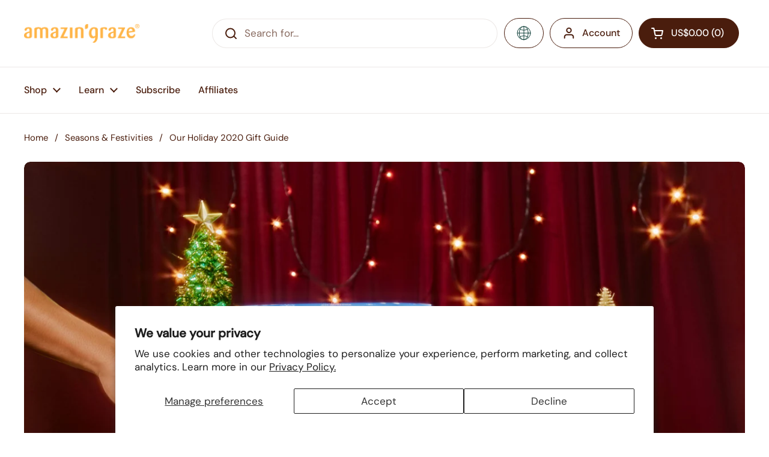

--- FILE ---
content_type: text/html; charset=utf-8
request_url: https://amazingraze.com/blogs/seasons-festivities/our-holiday-2020-gift-guide
body_size: 28569
content:
<!doctype html><html class="no-js" lang="en" dir="ltr">
<head>

	<meta charset="utf-8">
  <meta http-equiv="X-UA-Compatible" content="IE=edge,chrome=1">
  <meta name="viewport" content="width=device-width, initial-scale=1.0, height=device-height, minimum-scale=1.0"><title>Our Holiday 2020 Gift Guide &ndash; Amazin&#39;Graze USA
</title><meta name="description" content="Get ready for good times and perfect presents! Our Holiday 2020 Gift Guide is going to get you ready for the season of gifting. This time of the year is when we get to show our appreciation and love towards the people we care about. After the rough year that we had, this holiday season becomes that much more meaningful">

<meta property="og:site_name" content="Amazin&#39;Graze USA">
<meta property="og:url" content="https://amazingraze.com/blogs/seasons-festivities/our-holiday-2020-gift-guide">
<meta property="og:title" content="Our Holiday 2020 Gift Guide">
<meta property="og:type" content="article">
<meta property="og:description" content="Get ready for good times and perfect presents! Our Holiday 2020 Gift Guide is going to get you ready for the season of gifting. This time of the year is when we get to show our appreciation and love towards the people we care about. After the rough year that we had, this holiday season becomes that much more meaningful"><meta property="og:image" content="http://amazingraze.com/cdn/shop/articles/AR01477-1.jpg?v=1629206560">
  <meta property="og:image:secure_url" content="https://amazingraze.com/cdn/shop/articles/AR01477-1.jpg?v=1629206560">
  <meta property="og:image:width" content="5472">
  <meta property="og:image:height" content="3648"><meta name="twitter:card" content="summary_large_image">
<meta name="twitter:title" content="Our Holiday 2020 Gift Guide">
<meta name="twitter:description" content="Get ready for good times and perfect presents! Our Holiday 2020 Gift Guide is going to get you ready for the season of gifting. This time of the year is when we get to show our appreciation and love towards the people we care about. After the rough year that we had, this holiday season becomes that much more meaningful"><script type="application/ld+json">
  [
    {
      "@context": "https://schema.org",
      "@type": "WebSite",
      "name": "Amazin\u0026#39;Graze USA",
      "url": "https:\/\/amazingraze.com"
    },
    {
      "@context": "https://schema.org",
      "@type": "Organization",
      "name": "Amazin\u0026#39;Graze USA",
      "url": "https:\/\/amazingraze.com"
    }
  ]
</script>

<script type="application/ld+json">
{
  "@context": "http://schema.org",
  "@type": "BreadcrumbList",
  "itemListElement": [
    {
      "@type": "ListItem",
      "position": 1,
      "name": "Home",
      "item": "https://amazingraze.com"
    },{
        "@type": "ListItem",
        "position": 2,
        "name": "Seasons \u0026 Festivities",
        "item": "https://amazingraze.com/blogs/seasons-festivities"
      }, {
        "@type": "ListItem",
        "position": 3,
        "name": "Seasons \u0026 Festivities",
        "item": "https://amazingraze.com/blogs/seasons-festivities/our-holiday-2020-gift-guide"
      }]
}
</script><script type="application/ld+json">
  {
    "@context": "http://schema.org",
    "@type": "Article",
    "articleBody": "\nGet ready for good times and perfect presents! Our Holiday 2020 Gift Guide is going to get you ready for the season of gifting. This time of the year is when we get to show our appreciation and love towards the people we care about. After the rough year that we had, this holiday season becomes that much more meaningful as we learn to appreciate the little things or people that we've taken for granted.\nWithout further ado, let's get to gifting! We have compiled a list of brands from Malaysia and Singapore that will inspire and make gifting easier.\n\n \n1. Nom Studio, @nomstudio.my\n\nStarted by two friends with a passion for food photography, Nom Studio offers beautiful and timeless tablewares to match the delectables coming out of the kitchen. Taking inspiration from Japanese and Swedish designs, the wide range of minimalist yet rustic tablewares include dining plates, serving bowls to office mugs. Perfect for the ones who appreciate a nice dining set especially useful for the festive feasts coming up!\n\n \n \n\nPictures courtesy of  nomstudio.my\n\n \n \n2. The Mineraw, @themineraw\n\nFeatured on British Vogue, Mineraw has gotten the recognition it deserves for the premium quality skincare products that they offer at an affordable price. Incorporating their passion for the environment and skincare, they focused on creating a line of skincare that is eco-friendly, easy to use and delivers results. They have a range of serums, facial scrubs and even accessories like a Clear Quartz Gua Sha Stone. All cruelty-free, vegan and natural, perfect for all the skincare fanatics!\n\n \n \n\nPictures courtesy of  themineraw\n \n3. THESWEATCO. , @thesweat.co\n\nWith a mission to encourage a sustainable fitness lifestyle here in Malaysia, the Sweat.Co started out as a platform to share fitness tips. They have grown to create Sweat Bands which are resistance bands that are versatile for both gym AND at home-workouts, to encourage exercising regardless of whether you are able to hit the gym. Made of premium resistance fabric, these bands were made to last and be comfortable to use.\n\n \n \n\nPictures courtesy of thesweat.co\n\n \n \n4. Anotherkynd, @anotherkynd\n\nThis fashion-forward brand was birthed out of a passion for design and fashion, providing one of a kind options when it comes to expressing personal style through everyday pieces. They have a wide range of products from tote bags to jewellery boxes and candles. With the diversity and style of their products, you can definitely find the perfect gift for any fashionistas in your life.\n\n \n \n\nPictures courtesy of @anotherkynd\n \n5. KLoé Hotel, @kloehotel\n\nFor those in your life who needs a little getaway, Kloé Hotel is a boutique hotel in Kuala Lumpur that offers more than just a tranquil stay. Honouring the city's vibrant culture and creativity, they showcase furniture, ceramics and artwork from the city’s leading designers in a show of support to the local creative scene.\n\n \n \n\nPictures courtesy of @kloehotel\n\n\n\n\n\n\n\n\n \n \n\n\n\n\n\n\n\n\n6. YOTTO\/YACHT21, @yotto_living  @yacht21.co. \n\n\"Yotto\" meaning yacht in Japanese is a conscious initiative by @yacht21.co. Shining a light on mindful living and sustainability, it promotes awareness on sustainability by working with like-minded artists and conscious brands. YACHT 21 is a fashion brand featuring urban resort wear brand inspired by wanderlust.\n\n \n \n\nPictures courtesy of @yotto_living\n\n \n \n7. KELE @kele_sg\n\nWith more than three decades of pastry-making, the premium quality of these baked goods speak for themselves. Offering a plethora of flavours for pineapple tarts and Japanese roll cakes, KELE modernises traditional pastries without losing their identity and appeal to every generation.\nOnly available at Singapore.\n \n \n \n\n\n\n\n\n\n\nPhotos courtesy of @kele_sg\n\n\n\n\n\n\n\n\n\n \n \n\n8. Oasis Skin, @oasisskin \n\n\n\n \n\nFar from just another beauty brand, Oasis Skin is a brand with a purpose. With carefully sourced, plant-based ingredients, they offer a range of products like face serums, shampoo shaped like gorgeous French canelés to dishwashing liquid. All their products are eco-friendly bringing more awareness to sustainable living.\n\n\n \n\n\n\n\n\n\n\n\n\n\n\n\n\nPhotos courtesy of @oasisskin .\n\n9. Amazin' Graze, @amazingraze.co\n\nOf course, not forgetting to mention, the 2020 Holiday Collection by Amazin' Graze. This year's Holiday Collection was our most exciting launch of the year! Collaborating with a local artist, MayLii Koo, on the designs, we have created the most magical gift boxes for everyone to enjoy. All three festive variety boxes are a bang for your buck and is a lovely treat for anyone! Known for our healthy snacks, we are ecstatic to have launched into 9 different countries since our humble beginnings in Malaysia back in 2015. We carry on our mission as years pass to create joy and empower people through amazing real food.\n\n\n\n\n\n\n\n \n\n \n \n\n \nHere at Amazin' Graze, we've made it our mission to support South East Asian brands as we collaborate or give these brands and their cause a shoutout. Every company in this Holiday Gift Guide deserves some love and support as they work hard to produce quality products and representing the growing South East Asian market! This is a gentle reminder to shop ethically and responsibly as we move forward. Share the magic with us this year and spread the joy of gifting with your loved ones!\n\nFollow us on social media for more updates @amazingraze.co.\n",
    "mainEntityOfPage": {
      "@type": "WebPage",
      "@id": "https:\/\/amazingraze.com"
    },
    "headline": "Our Holiday 2020 Gift Guide","image": [
        "https:\/\/amazingraze.com\/cdn\/shop\/articles\/AR01477-1.jpg?v=1629206560\u0026width=1920"
      ],"datePublished": "2020-11-10T03:30:00Z",
    "dateCreated": "2021-08-13T07:15:09Z",
    "author": {
      "@type": "Person",
      "name": "Shopify API"
    },"publisher": {
      "@type": "Organization",
      "name": "Amazin\u0026#39;Graze USA"
    }
  }
  </script><link rel="canonical" href="https://amazingraze.com/blogs/seasons-festivities/our-holiday-2020-gift-guide">

  <link rel="preconnect" href="https://cdn.shopify.com"><link rel="preconnect" href="https://fonts.shopifycdn.com" crossorigin><link href="//amazingraze.com/cdn/shop/t/13/assets/theme.css?v=70895216563387322061688747771" as="style" rel="preload"><link href="//amazingraze.com/cdn/shop/t/13/assets/section-header.css?v=102999232692687999671706900885" as="style" rel="preload"><link href="//amazingraze.com/cdn/shop/t/13/assets/section-main-article.css?v=61850626718940870111685604815" as="style" rel="preload"><link rel="preload" href="//amazingraze.com/cdn/fonts/dm_sans/dmsans_n5.8a0f1984c77eb7186ceb87c4da2173ff65eb012e.woff2" as="font" type="font/woff2" crossorigin><link rel="preload" href="//amazingraze.com/cdn/fonts/dm_sans/dmsans_n4.ec80bd4dd7e1a334c969c265873491ae56018d72.woff2" as="font" type="font/woff2" crossorigin><style type="text/css">
@font-face {
  font-family: "DM Sans";
  font-weight: 500;
  font-style: normal;
  font-display: swap;
  src: url("//amazingraze.com/cdn/fonts/dm_sans/dmsans_n5.8a0f1984c77eb7186ceb87c4da2173ff65eb012e.woff2") format("woff2"),
       url("//amazingraze.com/cdn/fonts/dm_sans/dmsans_n5.9ad2e755a89e15b3d6c53259daad5fc9609888e6.woff") format("woff");
}
@font-face {
  font-family: "DM Sans";
  font-weight: 400;
  font-style: normal;
  font-display: swap;
  src: url("//amazingraze.com/cdn/fonts/dm_sans/dmsans_n4.ec80bd4dd7e1a334c969c265873491ae56018d72.woff2") format("woff2"),
       url("//amazingraze.com/cdn/fonts/dm_sans/dmsans_n4.87bdd914d8a61247b911147ae68e754d695c58a6.woff") format("woff");
}
@font-face {
  font-family: "DM Sans";
  font-weight: 500;
  font-style: normal;
  font-display: swap;
  src: url("//amazingraze.com/cdn/fonts/dm_sans/dmsans_n5.8a0f1984c77eb7186ceb87c4da2173ff65eb012e.woff2") format("woff2"),
       url("//amazingraze.com/cdn/fonts/dm_sans/dmsans_n5.9ad2e755a89e15b3d6c53259daad5fc9609888e6.woff") format("woff");
}
@font-face {
  font-family: "DM Sans";
  font-weight: 400;
  font-style: italic;
  font-display: swap;
  src: url("//amazingraze.com/cdn/fonts/dm_sans/dmsans_i4.b8fe05e69ee95d5a53155c346957d8cbf5081c1a.woff2") format("woff2"),
       url("//amazingraze.com/cdn/fonts/dm_sans/dmsans_i4.403fe28ee2ea63e142575c0aa47684d65f8c23a0.woff") format("woff");
}




</style>
<style type="text/css">

  :root {

    /* Direction */
    --direction: ltr;

    /* Font variables */

    --font-stack-headings: "DM Sans", sans-serif;
    --font-weight-headings: 500;
    --font-style-headings: normal;

    --font-stack-body: "DM Sans", sans-serif;
    --font-weight-body: 400;--font-weight-body-bold: 500;--font-style-body: normal;--font-weight-buttons: var(--font-weight-body-bold);--font-weight-menu: var(--font-weight-body-bold);--base-headings-size: 70;
    --base-headings-line: 1.2;
    --base-body-size: 17;
    --base-body-line: 1.5;

    --base-menu-size: 16;

    /* Color variables */

    --color-background-header: #ffffff;
    --color-secondary-background-header: rgba(74, 29, 13, 0.08);
    --color-opacity-background-header: rgba(255, 255, 255, 0);
    --color-text-header: #4a1d0d;
    --color-foreground-header: #fff;
    --color-accent-header: #4a1d0d;
    --color-foreground-accent-header: #fff;
    --color-borders-header: rgba(74, 29, 13, 0.1);

    --color-background-main: #ffffff;
    --color-secondary-background-main: rgba(74, 29, 13, 0.08);
    --color-third-background-main: rgba(74, 29, 13, 0.04);
    --color-fourth-background-main: rgba(74, 29, 13, 0.02);
    --color-opacity-background-main: rgba(255, 255, 255, 0);
    --color-text-main: #4a1d0d;
    --color-foreground-main: #fff;
    --color-secondary-text-main: rgba(74, 29, 13, 0.6);
    --color-accent-main: #4a1d0d;
    --color-foreground-accent-main: #fff;
    --color-borders-main: rgba(74, 29, 13, 0.15);

    --color-background-cards: #ffffff;
    --color-gradient-cards: ;
    --color-text-cards: #4a1d0d;
    --color-foreground-cards: #fff;
    --color-secondary-text-cards: rgba(74, 29, 13, 0.6);
    --color-accent-cards: #4a1d0d;
    --color-foreground-accent-cards: #fff;
    --color-borders-cards: #e1e1e1;

    --color-background-footer: #ffffff;
    --color-text-footer: #4a1d0d;
    --color-accent-footer: #298556;
    --color-borders-footer: rgba(74, 29, 13, 0.15);

    --color-borders-forms-primary: rgba(74, 29, 13, 0.3);
    --color-borders-forms-secondary: rgba(74, 29, 13, 0.6);

    /* Borders */

    --border-width-cards: 1px;
    --border-radius-cards: 10px;
    --border-width-buttons: 1px;
    --border-radius-buttons: 30px;
    --border-width-forms: 1px;
    --border-radius-forms: 5px;

    /* Shadows */
    --shadow-x-cards: 0px;
    --shadow-y-cards: 0px;
    --shadow-blur-cards: 0px;
    --color-shadow-cards: rgba(0,0,0,0);
    --shadow-x-buttons: 0px;
    --shadow-y-buttons: 0px;
    --shadow-blur-buttons: 0px;
    --color-shadow-buttons: rgba(0,0,0,0);

    /* Layout */

    --grid-gap-original-base: 26px;
    --container-vertical-space-base: 100px;
    --image-fit-padding: 10%;

  }

  .facets__summary, #main select, .sidebar select, .modal-content select {
    background-image: url('data:image/svg+xml;utf8,<svg width="13" height="8" fill="none" xmlns="http://www.w3.org/2000/svg"><path d="M1.414.086 7.9 6.57 6.485 7.985 0 1.5 1.414.086Z" fill="%234a1d0d"/><path d="M12.985 1.515 6.5 8 5.085 6.586 11.571.101l1.414 1.414Z" fill="%234a1d0d"/></svg>');
  }

  .card .star-rating__stars {
    background-image: url('data:image/svg+xml;utf8,<svg width="20" height="13" viewBox="0 0 14 13" fill="none" xmlns="http://www.w3.org/2000/svg"><path d="m7 0 1.572 4.837h5.085l-4.114 2.99 1.572 4.836L7 9.673l-4.114 2.99 1.571-4.837-4.114-2.99h5.085L7 0Z" stroke="%234a1d0d" stroke-width="1"/></svg>');
  }
  .card .star-rating__stars-active {
    background-image: url('data:image/svg+xml;utf8,<svg width="20" height="13" viewBox="0 0 14 13" fill="none" xmlns="http://www.w3.org/2000/svg"><path d="m7 0 1.572 4.837h5.085l-4.114 2.99 1.572 4.836L7 9.673l-4.114 2.99 1.571-4.837-4.114-2.99h5.085L7 0Z" fill="%234a1d0d" stroke-width="0"/></svg>');
  }

  .star-rating__stars {
    background-image: url('data:image/svg+xml;utf8,<svg width="20" height="13" viewBox="0 0 14 13" fill="none" xmlns="http://www.w3.org/2000/svg"><path d="m7 0 1.572 4.837h5.085l-4.114 2.99 1.572 4.836L7 9.673l-4.114 2.99 1.571-4.837-4.114-2.99h5.085L7 0Z" stroke="%234a1d0d" stroke-width="1"/></svg>');
  }
  .star-rating__stars-active {
    background-image: url('data:image/svg+xml;utf8,<svg width="20" height="13" viewBox="0 0 14 13" fill="none" xmlns="http://www.w3.org/2000/svg"><path d="m7 0 1.572 4.837h5.085l-4.114 2.99 1.572 4.836L7 9.673l-4.114 2.99 1.571-4.837-4.114-2.99h5.085L7 0Z" fill="%234a1d0d" stroke-width="0"/></svg>');
  }

  .product-item {}</style>

<style id="root-height">
  :root {
    --window-height: 100vh;
  }
</style><link href="//amazingraze.com/cdn/shop/t/13/assets/theme.css?v=70895216563387322061688747771" rel="stylesheet" type="text/css" media="all" />
  <link href="//amazingraze.com/cdn/shop/t/13/assets/custom.css?v=53657985987305490381701355356" rel="stylesheet" type="text/css" media="all" />

	<script>window.performance && window.performance.mark && window.performance.mark('shopify.content_for_header.start');</script><meta name="facebook-domain-verification" content="zlgixul5aierx117auskug6z765o5p">
<meta id="shopify-digital-wallet" name="shopify-digital-wallet" content="/59261616311/digital_wallets/dialog">
<meta name="shopify-checkout-api-token" content="2c7b97be44ba6f8f78fb1d5c73cfe66c">
<link rel="alternate" type="application/atom+xml" title="Feed" href="/blogs/seasons-festivities.atom" />
<script async="async" src="/checkouts/internal/preloads.js?locale=en-US"></script>
<link rel="preconnect" href="https://shop.app" crossorigin="anonymous">
<script async="async" src="https://shop.app/checkouts/internal/preloads.js?locale=en-US&shop_id=59261616311" crossorigin="anonymous"></script>
<script id="shopify-features" type="application/json">{"accessToken":"2c7b97be44ba6f8f78fb1d5c73cfe66c","betas":["rich-media-storefront-analytics"],"domain":"amazingraze.com","predictiveSearch":true,"shopId":59261616311,"locale":"en"}</script>
<script>var Shopify = Shopify || {};
Shopify.shop = "amazingraze-usa.myshopify.com";
Shopify.locale = "en";
Shopify.currency = {"active":"USD","rate":"1.0"};
Shopify.country = "US";
Shopify.theme = {"name":"Local","id":131181969591,"schema_name":"Local","schema_version":"2.2.2","theme_store_id":1651,"role":"main"};
Shopify.theme.handle = "null";
Shopify.theme.style = {"id":null,"handle":null};
Shopify.cdnHost = "amazingraze.com/cdn";
Shopify.routes = Shopify.routes || {};
Shopify.routes.root = "/";</script>
<script type="module">!function(o){(o.Shopify=o.Shopify||{}).modules=!0}(window);</script>
<script>!function(o){function n(){var o=[];function n(){o.push(Array.prototype.slice.apply(arguments))}return n.q=o,n}var t=o.Shopify=o.Shopify||{};t.loadFeatures=n(),t.autoloadFeatures=n()}(window);</script>
<script>
  window.ShopifyPay = window.ShopifyPay || {};
  window.ShopifyPay.apiHost = "shop.app\/pay";
  window.ShopifyPay.redirectState = null;
</script>
<script id="shop-js-analytics" type="application/json">{"pageType":"article"}</script>
<script defer="defer" async type="module" src="//amazingraze.com/cdn/shopifycloud/shop-js/modules/v2/client.init-shop-cart-sync_WVOgQShq.en.esm.js"></script>
<script defer="defer" async type="module" src="//amazingraze.com/cdn/shopifycloud/shop-js/modules/v2/chunk.common_C_13GLB1.esm.js"></script>
<script defer="defer" async type="module" src="//amazingraze.com/cdn/shopifycloud/shop-js/modules/v2/chunk.modal_CLfMGd0m.esm.js"></script>
<script type="module">
  await import("//amazingraze.com/cdn/shopifycloud/shop-js/modules/v2/client.init-shop-cart-sync_WVOgQShq.en.esm.js");
await import("//amazingraze.com/cdn/shopifycloud/shop-js/modules/v2/chunk.common_C_13GLB1.esm.js");
await import("//amazingraze.com/cdn/shopifycloud/shop-js/modules/v2/chunk.modal_CLfMGd0m.esm.js");

  window.Shopify.SignInWithShop?.initShopCartSync?.({"fedCMEnabled":true,"windoidEnabled":true});

</script>
<script>
  window.Shopify = window.Shopify || {};
  if (!window.Shopify.featureAssets) window.Shopify.featureAssets = {};
  window.Shopify.featureAssets['shop-js'] = {"shop-cart-sync":["modules/v2/client.shop-cart-sync_DuR37GeY.en.esm.js","modules/v2/chunk.common_C_13GLB1.esm.js","modules/v2/chunk.modal_CLfMGd0m.esm.js"],"init-fed-cm":["modules/v2/client.init-fed-cm_BucUoe6W.en.esm.js","modules/v2/chunk.common_C_13GLB1.esm.js","modules/v2/chunk.modal_CLfMGd0m.esm.js"],"shop-toast-manager":["modules/v2/client.shop-toast-manager_B0JfrpKj.en.esm.js","modules/v2/chunk.common_C_13GLB1.esm.js","modules/v2/chunk.modal_CLfMGd0m.esm.js"],"init-shop-cart-sync":["modules/v2/client.init-shop-cart-sync_WVOgQShq.en.esm.js","modules/v2/chunk.common_C_13GLB1.esm.js","modules/v2/chunk.modal_CLfMGd0m.esm.js"],"shop-button":["modules/v2/client.shop-button_B_U3bv27.en.esm.js","modules/v2/chunk.common_C_13GLB1.esm.js","modules/v2/chunk.modal_CLfMGd0m.esm.js"],"init-windoid":["modules/v2/client.init-windoid_DuP9q_di.en.esm.js","modules/v2/chunk.common_C_13GLB1.esm.js","modules/v2/chunk.modal_CLfMGd0m.esm.js"],"shop-cash-offers":["modules/v2/client.shop-cash-offers_BmULhtno.en.esm.js","modules/v2/chunk.common_C_13GLB1.esm.js","modules/v2/chunk.modal_CLfMGd0m.esm.js"],"pay-button":["modules/v2/client.pay-button_CrPSEbOK.en.esm.js","modules/v2/chunk.common_C_13GLB1.esm.js","modules/v2/chunk.modal_CLfMGd0m.esm.js"],"init-customer-accounts":["modules/v2/client.init-customer-accounts_jNk9cPYQ.en.esm.js","modules/v2/client.shop-login-button_DJ5ldayH.en.esm.js","modules/v2/chunk.common_C_13GLB1.esm.js","modules/v2/chunk.modal_CLfMGd0m.esm.js"],"avatar":["modules/v2/client.avatar_BTnouDA3.en.esm.js"],"checkout-modal":["modules/v2/client.checkout-modal_pBPyh9w8.en.esm.js","modules/v2/chunk.common_C_13GLB1.esm.js","modules/v2/chunk.modal_CLfMGd0m.esm.js"],"init-shop-for-new-customer-accounts":["modules/v2/client.init-shop-for-new-customer-accounts_BUoCy7a5.en.esm.js","modules/v2/client.shop-login-button_DJ5ldayH.en.esm.js","modules/v2/chunk.common_C_13GLB1.esm.js","modules/v2/chunk.modal_CLfMGd0m.esm.js"],"init-customer-accounts-sign-up":["modules/v2/client.init-customer-accounts-sign-up_CnczCz9H.en.esm.js","modules/v2/client.shop-login-button_DJ5ldayH.en.esm.js","modules/v2/chunk.common_C_13GLB1.esm.js","modules/v2/chunk.modal_CLfMGd0m.esm.js"],"init-shop-email-lookup-coordinator":["modules/v2/client.init-shop-email-lookup-coordinator_CzjY5t9o.en.esm.js","modules/v2/chunk.common_C_13GLB1.esm.js","modules/v2/chunk.modal_CLfMGd0m.esm.js"],"shop-follow-button":["modules/v2/client.shop-follow-button_CsYC63q7.en.esm.js","modules/v2/chunk.common_C_13GLB1.esm.js","modules/v2/chunk.modal_CLfMGd0m.esm.js"],"shop-login-button":["modules/v2/client.shop-login-button_DJ5ldayH.en.esm.js","modules/v2/chunk.common_C_13GLB1.esm.js","modules/v2/chunk.modal_CLfMGd0m.esm.js"],"shop-login":["modules/v2/client.shop-login_B9ccPdmx.en.esm.js","modules/v2/chunk.common_C_13GLB1.esm.js","modules/v2/chunk.modal_CLfMGd0m.esm.js"],"lead-capture":["modules/v2/client.lead-capture_D0K_KgYb.en.esm.js","modules/v2/chunk.common_C_13GLB1.esm.js","modules/v2/chunk.modal_CLfMGd0m.esm.js"],"payment-terms":["modules/v2/client.payment-terms_BWmiNN46.en.esm.js","modules/v2/chunk.common_C_13GLB1.esm.js","modules/v2/chunk.modal_CLfMGd0m.esm.js"]};
</script>
<script>(function() {
  var isLoaded = false;
  function asyncLoad() {
    if (isLoaded) return;
    isLoaded = true;
    var urls = ["https:\/\/cdn.shopify.com\/s\/files\/1\/0592\/6161\/6311\/t\/7\/assets\/globo.formbuilder.init.js?v=1629192528\u0026shop=amazingraze-usa.myshopify.com","https:\/\/easygdpr.b-cdn.net\/v\/1553540745\/gdpr.min.js?shop=amazingraze-usa.myshopify.com","https:\/\/static.klaviyo.com\/onsite\/js\/klaviyo.js?company_id=Yqbdcy\u0026shop=amazingraze-usa.myshopify.com","https:\/\/static.klaviyo.com\/onsite\/js\/klaviyo.js?company_id=Yqbdcy\u0026shop=amazingraze-usa.myshopify.com","https:\/\/seo.apps.avada.io\/avada-seo-installed.js?shop=amazingraze-usa.myshopify.com","https:\/\/static.klaviyo.com\/onsite\/js\/klaviyo.js?company_id=TRrXQT\u0026shop=amazingraze-usa.myshopify.com","https:\/\/cdn-loyalty.yotpo.com\/loader\/xx1PzEoKOh4dXArTHHRpoQ.js?shop=amazingraze-usa.myshopify.com"];
    for (var i = 0; i < urls.length; i++) {
      var s = document.createElement('script');
      s.type = 'text/javascript';
      s.async = true;
      s.src = urls[i];
      var x = document.getElementsByTagName('script')[0];
      x.parentNode.insertBefore(s, x);
    }
  };
  if(window.attachEvent) {
    window.attachEvent('onload', asyncLoad);
  } else {
    window.addEventListener('load', asyncLoad, false);
  }
})();</script>
<script id="__st">var __st={"a":59261616311,"offset":-18000,"reqid":"ff4a1437-9747-446f-809d-0a6623e6cc6b-1769561632","pageurl":"amazingraze.com\/blogs\/seasons-festivities\/our-holiday-2020-gift-guide","s":"articles-586174496951","u":"0f84270384e8","p":"article","rtyp":"article","rid":586174496951};</script>
<script>window.ShopifyPaypalV4VisibilityTracking = true;</script>
<script id="captcha-bootstrap">!function(){'use strict';const t='contact',e='account',n='new_comment',o=[[t,t],['blogs',n],['comments',n],[t,'customer']],c=[[e,'customer_login'],[e,'guest_login'],[e,'recover_customer_password'],[e,'create_customer']],r=t=>t.map((([t,e])=>`form[action*='/${t}']:not([data-nocaptcha='true']) input[name='form_type'][value='${e}']`)).join(','),a=t=>()=>t?[...document.querySelectorAll(t)].map((t=>t.form)):[];function s(){const t=[...o],e=r(t);return a(e)}const i='password',u='form_key',d=['recaptcha-v3-token','g-recaptcha-response','h-captcha-response',i],f=()=>{try{return window.sessionStorage}catch{return}},m='__shopify_v',_=t=>t.elements[u];function p(t,e,n=!1){try{const o=window.sessionStorage,c=JSON.parse(o.getItem(e)),{data:r}=function(t){const{data:e,action:n}=t;return t[m]||n?{data:e,action:n}:{data:t,action:n}}(c);for(const[e,n]of Object.entries(r))t.elements[e]&&(t.elements[e].value=n);n&&o.removeItem(e)}catch(o){console.error('form repopulation failed',{error:o})}}const l='form_type',E='cptcha';function T(t){t.dataset[E]=!0}const w=window,h=w.document,L='Shopify',v='ce_forms',y='captcha';let A=!1;((t,e)=>{const n=(g='f06e6c50-85a8-45c8-87d0-21a2b65856fe',I='https://cdn.shopify.com/shopifycloud/storefront-forms-hcaptcha/ce_storefront_forms_captcha_hcaptcha.v1.5.2.iife.js',D={infoText:'Protected by hCaptcha',privacyText:'Privacy',termsText:'Terms'},(t,e,n)=>{const o=w[L][v],c=o.bindForm;if(c)return c(t,g,e,D).then(n);var r;o.q.push([[t,g,e,D],n]),r=I,A||(h.body.append(Object.assign(h.createElement('script'),{id:'captcha-provider',async:!0,src:r})),A=!0)});var g,I,D;w[L]=w[L]||{},w[L][v]=w[L][v]||{},w[L][v].q=[],w[L][y]=w[L][y]||{},w[L][y].protect=function(t,e){n(t,void 0,e),T(t)},Object.freeze(w[L][y]),function(t,e,n,w,h,L){const[v,y,A,g]=function(t,e,n){const i=e?o:[],u=t?c:[],d=[...i,...u],f=r(d),m=r(i),_=r(d.filter((([t,e])=>n.includes(e))));return[a(f),a(m),a(_),s()]}(w,h,L),I=t=>{const e=t.target;return e instanceof HTMLFormElement?e:e&&e.form},D=t=>v().includes(t);t.addEventListener('submit',(t=>{const e=I(t);if(!e)return;const n=D(e)&&!e.dataset.hcaptchaBound&&!e.dataset.recaptchaBound,o=_(e),c=g().includes(e)&&(!o||!o.value);(n||c)&&t.preventDefault(),c&&!n&&(function(t){try{if(!f())return;!function(t){const e=f();if(!e)return;const n=_(t);if(!n)return;const o=n.value;o&&e.removeItem(o)}(t);const e=Array.from(Array(32),(()=>Math.random().toString(36)[2])).join('');!function(t,e){_(t)||t.append(Object.assign(document.createElement('input'),{type:'hidden',name:u})),t.elements[u].value=e}(t,e),function(t,e){const n=f();if(!n)return;const o=[...t.querySelectorAll(`input[type='${i}']`)].map((({name:t})=>t)),c=[...d,...o],r={};for(const[a,s]of new FormData(t).entries())c.includes(a)||(r[a]=s);n.setItem(e,JSON.stringify({[m]:1,action:t.action,data:r}))}(t,e)}catch(e){console.error('failed to persist form',e)}}(e),e.submit())}));const S=(t,e)=>{t&&!t.dataset[E]&&(n(t,e.some((e=>e===t))),T(t))};for(const o of['focusin','change'])t.addEventListener(o,(t=>{const e=I(t);D(e)&&S(e,y())}));const B=e.get('form_key'),M=e.get(l),P=B&&M;t.addEventListener('DOMContentLoaded',(()=>{const t=y();if(P)for(const e of t)e.elements[l].value===M&&p(e,B);[...new Set([...A(),...v().filter((t=>'true'===t.dataset.shopifyCaptcha))])].forEach((e=>S(e,t)))}))}(h,new URLSearchParams(w.location.search),n,t,e,['guest_login'])})(!0,!0)}();</script>
<script integrity="sha256-4kQ18oKyAcykRKYeNunJcIwy7WH5gtpwJnB7kiuLZ1E=" data-source-attribution="shopify.loadfeatures" defer="defer" src="//amazingraze.com/cdn/shopifycloud/storefront/assets/storefront/load_feature-a0a9edcb.js" crossorigin="anonymous"></script>
<script crossorigin="anonymous" defer="defer" src="//amazingraze.com/cdn/shopifycloud/storefront/assets/shopify_pay/storefront-65b4c6d7.js?v=20250812"></script>
<script data-source-attribution="shopify.dynamic_checkout.dynamic.init">var Shopify=Shopify||{};Shopify.PaymentButton=Shopify.PaymentButton||{isStorefrontPortableWallets:!0,init:function(){window.Shopify.PaymentButton.init=function(){};var t=document.createElement("script");t.src="https://amazingraze.com/cdn/shopifycloud/portable-wallets/latest/portable-wallets.en.js",t.type="module",document.head.appendChild(t)}};
</script>
<script data-source-attribution="shopify.dynamic_checkout.buyer_consent">
  function portableWalletsHideBuyerConsent(e){var t=document.getElementById("shopify-buyer-consent"),n=document.getElementById("shopify-subscription-policy-button");t&&n&&(t.classList.add("hidden"),t.setAttribute("aria-hidden","true"),n.removeEventListener("click",e))}function portableWalletsShowBuyerConsent(e){var t=document.getElementById("shopify-buyer-consent"),n=document.getElementById("shopify-subscription-policy-button");t&&n&&(t.classList.remove("hidden"),t.removeAttribute("aria-hidden"),n.addEventListener("click",e))}window.Shopify?.PaymentButton&&(window.Shopify.PaymentButton.hideBuyerConsent=portableWalletsHideBuyerConsent,window.Shopify.PaymentButton.showBuyerConsent=portableWalletsShowBuyerConsent);
</script>
<script data-source-attribution="shopify.dynamic_checkout.cart.bootstrap">document.addEventListener("DOMContentLoaded",(function(){function t(){return document.querySelector("shopify-accelerated-checkout-cart, shopify-accelerated-checkout")}if(t())Shopify.PaymentButton.init();else{new MutationObserver((function(e,n){t()&&(Shopify.PaymentButton.init(),n.disconnect())})).observe(document.body,{childList:!0,subtree:!0})}}));
</script>
<script id='scb4127' type='text/javascript' async='' src='https://amazingraze.com/cdn/shopifycloud/privacy-banner/storefront-banner.js'></script><link id="shopify-accelerated-checkout-styles" rel="stylesheet" media="screen" href="https://amazingraze.com/cdn/shopifycloud/portable-wallets/latest/accelerated-checkout-backwards-compat.css" crossorigin="anonymous">
<style id="shopify-accelerated-checkout-cart">
        #shopify-buyer-consent {
  margin-top: 1em;
  display: inline-block;
  width: 100%;
}

#shopify-buyer-consent.hidden {
  display: none;
}

#shopify-subscription-policy-button {
  background: none;
  border: none;
  padding: 0;
  text-decoration: underline;
  font-size: inherit;
  cursor: pointer;
}

#shopify-subscription-policy-button::before {
  box-shadow: none;
}

      </style>

<script>window.performance && window.performance.mark && window.performance.mark('shopify.content_for_header.end');</script>

  <script>
    const rbi = [];
    const ribSetSize = (img) => {
      if ( img.offsetWidth / img.dataset.ratio < img.offsetHeight ) {
        img.setAttribute('sizes', `${Math.ceil(img.offsetHeight * img.dataset.ratio)}px`);
      } else {
        img.setAttribute('sizes', `${Math.ceil(img.offsetWidth)}px`);
      }
    }
    const debounce = (fn, wait) => {
      let t;
      return (...args) => {
        clearTimeout(t);
        t = setTimeout(() => fn.apply(this, args), wait);
      };
    }
    window.KEYCODES = {
      TAB: 9,
      ESC: 27,
      DOWN: 40,
      RIGHT: 39,
      UP: 38,
      LEFT: 37,
      RETURN: 13
    };
    window.addEventListener('resize', debounce(()=>{
      for ( let img of rbi ) {
        ribSetSize(img);
      }
    }, 250));
  </script><noscript>
    <link rel="stylesheet" href="//amazingraze.com/cdn/shop/t/13/assets/theme-noscript.css?v=143499523122431679711685604813">
  </noscript>


  <!-- "snippets/shogun-head.liquid" was not rendered, the associated app was uninstalled -->
<link href="https://monorail-edge.shopifysvc.com" rel="dns-prefetch">
<script>(function(){if ("sendBeacon" in navigator && "performance" in window) {try {var session_token_from_headers = performance.getEntriesByType('navigation')[0].serverTiming.find(x => x.name == '_s').description;} catch {var session_token_from_headers = undefined;}var session_cookie_matches = document.cookie.match(/_shopify_s=([^;]*)/);var session_token_from_cookie = session_cookie_matches && session_cookie_matches.length === 2 ? session_cookie_matches[1] : "";var session_token = session_token_from_headers || session_token_from_cookie || "";function handle_abandonment_event(e) {var entries = performance.getEntries().filter(function(entry) {return /monorail-edge.shopifysvc.com/.test(entry.name);});if (!window.abandonment_tracked && entries.length === 0) {window.abandonment_tracked = true;var currentMs = Date.now();var navigation_start = performance.timing.navigationStart;var payload = {shop_id: 59261616311,url: window.location.href,navigation_start,duration: currentMs - navigation_start,session_token,page_type: "article"};window.navigator.sendBeacon("https://monorail-edge.shopifysvc.com/v1/produce", JSON.stringify({schema_id: "online_store_buyer_site_abandonment/1.1",payload: payload,metadata: {event_created_at_ms: currentMs,event_sent_at_ms: currentMs}}));}}window.addEventListener('pagehide', handle_abandonment_event);}}());</script>
<script id="web-pixels-manager-setup">(function e(e,d,r,n,o){if(void 0===o&&(o={}),!Boolean(null===(a=null===(i=window.Shopify)||void 0===i?void 0:i.analytics)||void 0===a?void 0:a.replayQueue)){var i,a;window.Shopify=window.Shopify||{};var t=window.Shopify;t.analytics=t.analytics||{};var s=t.analytics;s.replayQueue=[],s.publish=function(e,d,r){return s.replayQueue.push([e,d,r]),!0};try{self.performance.mark("wpm:start")}catch(e){}var l=function(){var e={modern:/Edge?\/(1{2}[4-9]|1[2-9]\d|[2-9]\d{2}|\d{4,})\.\d+(\.\d+|)|Firefox\/(1{2}[4-9]|1[2-9]\d|[2-9]\d{2}|\d{4,})\.\d+(\.\d+|)|Chrom(ium|e)\/(9{2}|\d{3,})\.\d+(\.\d+|)|(Maci|X1{2}).+ Version\/(15\.\d+|(1[6-9]|[2-9]\d|\d{3,})\.\d+)([,.]\d+|)( \(\w+\)|)( Mobile\/\w+|) Safari\/|Chrome.+OPR\/(9{2}|\d{3,})\.\d+\.\d+|(CPU[ +]OS|iPhone[ +]OS|CPU[ +]iPhone|CPU IPhone OS|CPU iPad OS)[ +]+(15[._]\d+|(1[6-9]|[2-9]\d|\d{3,})[._]\d+)([._]\d+|)|Android:?[ /-](13[3-9]|1[4-9]\d|[2-9]\d{2}|\d{4,})(\.\d+|)(\.\d+|)|Android.+Firefox\/(13[5-9]|1[4-9]\d|[2-9]\d{2}|\d{4,})\.\d+(\.\d+|)|Android.+Chrom(ium|e)\/(13[3-9]|1[4-9]\d|[2-9]\d{2}|\d{4,})\.\d+(\.\d+|)|SamsungBrowser\/([2-9]\d|\d{3,})\.\d+/,legacy:/Edge?\/(1[6-9]|[2-9]\d|\d{3,})\.\d+(\.\d+|)|Firefox\/(5[4-9]|[6-9]\d|\d{3,})\.\d+(\.\d+|)|Chrom(ium|e)\/(5[1-9]|[6-9]\d|\d{3,})\.\d+(\.\d+|)([\d.]+$|.*Safari\/(?![\d.]+ Edge\/[\d.]+$))|(Maci|X1{2}).+ Version\/(10\.\d+|(1[1-9]|[2-9]\d|\d{3,})\.\d+)([,.]\d+|)( \(\w+\)|)( Mobile\/\w+|) Safari\/|Chrome.+OPR\/(3[89]|[4-9]\d|\d{3,})\.\d+\.\d+|(CPU[ +]OS|iPhone[ +]OS|CPU[ +]iPhone|CPU IPhone OS|CPU iPad OS)[ +]+(10[._]\d+|(1[1-9]|[2-9]\d|\d{3,})[._]\d+)([._]\d+|)|Android:?[ /-](13[3-9]|1[4-9]\d|[2-9]\d{2}|\d{4,})(\.\d+|)(\.\d+|)|Mobile Safari.+OPR\/([89]\d|\d{3,})\.\d+\.\d+|Android.+Firefox\/(13[5-9]|1[4-9]\d|[2-9]\d{2}|\d{4,})\.\d+(\.\d+|)|Android.+Chrom(ium|e)\/(13[3-9]|1[4-9]\d|[2-9]\d{2}|\d{4,})\.\d+(\.\d+|)|Android.+(UC? ?Browser|UCWEB|U3)[ /]?(15\.([5-9]|\d{2,})|(1[6-9]|[2-9]\d|\d{3,})\.\d+)\.\d+|SamsungBrowser\/(5\.\d+|([6-9]|\d{2,})\.\d+)|Android.+MQ{2}Browser\/(14(\.(9|\d{2,})|)|(1[5-9]|[2-9]\d|\d{3,})(\.\d+|))(\.\d+|)|K[Aa][Ii]OS\/(3\.\d+|([4-9]|\d{2,})\.\d+)(\.\d+|)/},d=e.modern,r=e.legacy,n=navigator.userAgent;return n.match(d)?"modern":n.match(r)?"legacy":"unknown"}(),u="modern"===l?"modern":"legacy",c=(null!=n?n:{modern:"",legacy:""})[u],f=function(e){return[e.baseUrl,"/wpm","/b",e.hashVersion,"modern"===e.buildTarget?"m":"l",".js"].join("")}({baseUrl:d,hashVersion:r,buildTarget:u}),m=function(e){var d=e.version,r=e.bundleTarget,n=e.surface,o=e.pageUrl,i=e.monorailEndpoint;return{emit:function(e){var a=e.status,t=e.errorMsg,s=(new Date).getTime(),l=JSON.stringify({metadata:{event_sent_at_ms:s},events:[{schema_id:"web_pixels_manager_load/3.1",payload:{version:d,bundle_target:r,page_url:o,status:a,surface:n,error_msg:t},metadata:{event_created_at_ms:s}}]});if(!i)return console&&console.warn&&console.warn("[Web Pixels Manager] No Monorail endpoint provided, skipping logging."),!1;try{return self.navigator.sendBeacon.bind(self.navigator)(i,l)}catch(e){}var u=new XMLHttpRequest;try{return u.open("POST",i,!0),u.setRequestHeader("Content-Type","text/plain"),u.send(l),!0}catch(e){return console&&console.warn&&console.warn("[Web Pixels Manager] Got an unhandled error while logging to Monorail."),!1}}}}({version:r,bundleTarget:l,surface:e.surface,pageUrl:self.location.href,monorailEndpoint:e.monorailEndpoint});try{o.browserTarget=l,function(e){var d=e.src,r=e.async,n=void 0===r||r,o=e.onload,i=e.onerror,a=e.sri,t=e.scriptDataAttributes,s=void 0===t?{}:t,l=document.createElement("script"),u=document.querySelector("head"),c=document.querySelector("body");if(l.async=n,l.src=d,a&&(l.integrity=a,l.crossOrigin="anonymous"),s)for(var f in s)if(Object.prototype.hasOwnProperty.call(s,f))try{l.dataset[f]=s[f]}catch(e){}if(o&&l.addEventListener("load",o),i&&l.addEventListener("error",i),u)u.appendChild(l);else{if(!c)throw new Error("Did not find a head or body element to append the script");c.appendChild(l)}}({src:f,async:!0,onload:function(){if(!function(){var e,d;return Boolean(null===(d=null===(e=window.Shopify)||void 0===e?void 0:e.analytics)||void 0===d?void 0:d.initialized)}()){var d=window.webPixelsManager.init(e)||void 0;if(d){var r=window.Shopify.analytics;r.replayQueue.forEach((function(e){var r=e[0],n=e[1],o=e[2];d.publishCustomEvent(r,n,o)})),r.replayQueue=[],r.publish=d.publishCustomEvent,r.visitor=d.visitor,r.initialized=!0}}},onerror:function(){return m.emit({status:"failed",errorMsg:"".concat(f," has failed to load")})},sri:function(e){var d=/^sha384-[A-Za-z0-9+/=]+$/;return"string"==typeof e&&d.test(e)}(c)?c:"",scriptDataAttributes:o}),m.emit({status:"loading"})}catch(e){m.emit({status:"failed",errorMsg:(null==e?void 0:e.message)||"Unknown error"})}}})({shopId: 59261616311,storefrontBaseUrl: "https://amazingraze.com",extensionsBaseUrl: "https://extensions.shopifycdn.com/cdn/shopifycloud/web-pixels-manager",monorailEndpoint: "https://monorail-edge.shopifysvc.com/unstable/produce_batch",surface: "storefront-renderer",enabledBetaFlags: ["2dca8a86"],webPixelsConfigList: [{"id":"1184825715","configuration":"{\"webPixelName\":\"Judge.me\"}","eventPayloadVersion":"v1","runtimeContext":"STRICT","scriptVersion":"34ad157958823915625854214640f0bf","type":"APP","apiClientId":683015,"privacyPurposes":["ANALYTICS"],"dataSharingAdjustments":{"protectedCustomerApprovalScopes":["read_customer_email","read_customer_name","read_customer_personal_data","read_customer_phone"]}},{"id":"230523063","configuration":"{\"pixel_id\":\"852469978196657\",\"pixel_type\":\"facebook_pixel\",\"metaapp_system_user_token\":\"-\"}","eventPayloadVersion":"v1","runtimeContext":"OPEN","scriptVersion":"ca16bc87fe92b6042fbaa3acc2fbdaa6","type":"APP","apiClientId":2329312,"privacyPurposes":["ANALYTICS","MARKETING","SALE_OF_DATA"],"dataSharingAdjustments":{"protectedCustomerApprovalScopes":["read_customer_address","read_customer_email","read_customer_name","read_customer_personal_data","read_customer_phone"]}},{"id":"22118583","configuration":"{\"myshopifyDomain\":\"amazingraze-usa.myshopify.com\"}","eventPayloadVersion":"v1","runtimeContext":"STRICT","scriptVersion":"23b97d18e2aa74363140dc29c9284e87","type":"APP","apiClientId":2775569,"privacyPurposes":["ANALYTICS","MARKETING","SALE_OF_DATA"],"dataSharingAdjustments":{"protectedCustomerApprovalScopes":["read_customer_address","read_customer_email","read_customer_name","read_customer_phone","read_customer_personal_data"]}},{"id":"shopify-app-pixel","configuration":"{}","eventPayloadVersion":"v1","runtimeContext":"STRICT","scriptVersion":"0450","apiClientId":"shopify-pixel","type":"APP","privacyPurposes":["ANALYTICS","MARKETING"]},{"id":"shopify-custom-pixel","eventPayloadVersion":"v1","runtimeContext":"LAX","scriptVersion":"0450","apiClientId":"shopify-pixel","type":"CUSTOM","privacyPurposes":["ANALYTICS","MARKETING"]}],isMerchantRequest: false,initData: {"shop":{"name":"Amazin'Graze USA","paymentSettings":{"currencyCode":"USD"},"myshopifyDomain":"amazingraze-usa.myshopify.com","countryCode":"US","storefrontUrl":"https:\/\/amazingraze.com"},"customer":null,"cart":null,"checkout":null,"productVariants":[],"purchasingCompany":null},},"https://amazingraze.com/cdn","fcfee988w5aeb613cpc8e4bc33m6693e112",{"modern":"","legacy":""},{"shopId":"59261616311","storefrontBaseUrl":"https:\/\/amazingraze.com","extensionBaseUrl":"https:\/\/extensions.shopifycdn.com\/cdn\/shopifycloud\/web-pixels-manager","surface":"storefront-renderer","enabledBetaFlags":"[\"2dca8a86\"]","isMerchantRequest":"false","hashVersion":"fcfee988w5aeb613cpc8e4bc33m6693e112","publish":"custom","events":"[[\"page_viewed\",{}]]"});</script><script>
  window.ShopifyAnalytics = window.ShopifyAnalytics || {};
  window.ShopifyAnalytics.meta = window.ShopifyAnalytics.meta || {};
  window.ShopifyAnalytics.meta.currency = 'USD';
  var meta = {"page":{"pageType":"article","resourceType":"article","resourceId":586174496951,"requestId":"ff4a1437-9747-446f-809d-0a6623e6cc6b-1769561632"}};
  for (var attr in meta) {
    window.ShopifyAnalytics.meta[attr] = meta[attr];
  }
</script>
<script class="analytics">
  (function () {
    var customDocumentWrite = function(content) {
      var jquery = null;

      if (window.jQuery) {
        jquery = window.jQuery;
      } else if (window.Checkout && window.Checkout.$) {
        jquery = window.Checkout.$;
      }

      if (jquery) {
        jquery('body').append(content);
      }
    };

    var hasLoggedConversion = function(token) {
      if (token) {
        return document.cookie.indexOf('loggedConversion=' + token) !== -1;
      }
      return false;
    }

    var setCookieIfConversion = function(token) {
      if (token) {
        var twoMonthsFromNow = new Date(Date.now());
        twoMonthsFromNow.setMonth(twoMonthsFromNow.getMonth() + 2);

        document.cookie = 'loggedConversion=' + token + '; expires=' + twoMonthsFromNow;
      }
    }

    var trekkie = window.ShopifyAnalytics.lib = window.trekkie = window.trekkie || [];
    if (trekkie.integrations) {
      return;
    }
    trekkie.methods = [
      'identify',
      'page',
      'ready',
      'track',
      'trackForm',
      'trackLink'
    ];
    trekkie.factory = function(method) {
      return function() {
        var args = Array.prototype.slice.call(arguments);
        args.unshift(method);
        trekkie.push(args);
        return trekkie;
      };
    };
    for (var i = 0; i < trekkie.methods.length; i++) {
      var key = trekkie.methods[i];
      trekkie[key] = trekkie.factory(key);
    }
    trekkie.load = function(config) {
      trekkie.config = config || {};
      trekkie.config.initialDocumentCookie = document.cookie;
      var first = document.getElementsByTagName('script')[0];
      var script = document.createElement('script');
      script.type = 'text/javascript';
      script.onerror = function(e) {
        var scriptFallback = document.createElement('script');
        scriptFallback.type = 'text/javascript';
        scriptFallback.onerror = function(error) {
                var Monorail = {
      produce: function produce(monorailDomain, schemaId, payload) {
        var currentMs = new Date().getTime();
        var event = {
          schema_id: schemaId,
          payload: payload,
          metadata: {
            event_created_at_ms: currentMs,
            event_sent_at_ms: currentMs
          }
        };
        return Monorail.sendRequest("https://" + monorailDomain + "/v1/produce", JSON.stringify(event));
      },
      sendRequest: function sendRequest(endpointUrl, payload) {
        // Try the sendBeacon API
        if (window && window.navigator && typeof window.navigator.sendBeacon === 'function' && typeof window.Blob === 'function' && !Monorail.isIos12()) {
          var blobData = new window.Blob([payload], {
            type: 'text/plain'
          });

          if (window.navigator.sendBeacon(endpointUrl, blobData)) {
            return true;
          } // sendBeacon was not successful

        } // XHR beacon

        var xhr = new XMLHttpRequest();

        try {
          xhr.open('POST', endpointUrl);
          xhr.setRequestHeader('Content-Type', 'text/plain');
          xhr.send(payload);
        } catch (e) {
          console.log(e);
        }

        return false;
      },
      isIos12: function isIos12() {
        return window.navigator.userAgent.lastIndexOf('iPhone; CPU iPhone OS 12_') !== -1 || window.navigator.userAgent.lastIndexOf('iPad; CPU OS 12_') !== -1;
      }
    };
    Monorail.produce('monorail-edge.shopifysvc.com',
      'trekkie_storefront_load_errors/1.1',
      {shop_id: 59261616311,
      theme_id: 131181969591,
      app_name: "storefront",
      context_url: window.location.href,
      source_url: "//amazingraze.com/cdn/s/trekkie.storefront.a804e9514e4efded663580eddd6991fcc12b5451.min.js"});

        };
        scriptFallback.async = true;
        scriptFallback.src = '//amazingraze.com/cdn/s/trekkie.storefront.a804e9514e4efded663580eddd6991fcc12b5451.min.js';
        first.parentNode.insertBefore(scriptFallback, first);
      };
      script.async = true;
      script.src = '//amazingraze.com/cdn/s/trekkie.storefront.a804e9514e4efded663580eddd6991fcc12b5451.min.js';
      first.parentNode.insertBefore(script, first);
    };
    trekkie.load(
      {"Trekkie":{"appName":"storefront","development":false,"defaultAttributes":{"shopId":59261616311,"isMerchantRequest":null,"themeId":131181969591,"themeCityHash":"6831199844639953351","contentLanguage":"en","currency":"USD"},"isServerSideCookieWritingEnabled":true,"monorailRegion":"shop_domain","enabledBetaFlags":["65f19447","b5387b81"]},"Session Attribution":{},"S2S":{"facebookCapiEnabled":true,"source":"trekkie-storefront-renderer","apiClientId":580111}}
    );

    var loaded = false;
    trekkie.ready(function() {
      if (loaded) return;
      loaded = true;

      window.ShopifyAnalytics.lib = window.trekkie;

      var originalDocumentWrite = document.write;
      document.write = customDocumentWrite;
      try { window.ShopifyAnalytics.merchantGoogleAnalytics.call(this); } catch(error) {};
      document.write = originalDocumentWrite;

      window.ShopifyAnalytics.lib.page(null,{"pageType":"article","resourceType":"article","resourceId":586174496951,"requestId":"ff4a1437-9747-446f-809d-0a6623e6cc6b-1769561632","shopifyEmitted":true});

      var match = window.location.pathname.match(/checkouts\/(.+)\/(thank_you|post_purchase)/)
      var token = match? match[1]: undefined;
      if (!hasLoggedConversion(token)) {
        setCookieIfConversion(token);
        
      }
    });


        var eventsListenerScript = document.createElement('script');
        eventsListenerScript.async = true;
        eventsListenerScript.src = "//amazingraze.com/cdn/shopifycloud/storefront/assets/shop_events_listener-3da45d37.js";
        document.getElementsByTagName('head')[0].appendChild(eventsListenerScript);

})();</script>
<script
  defer
  src="https://amazingraze.com/cdn/shopifycloud/perf-kit/shopify-perf-kit-3.0.4.min.js"
  data-application="storefront-renderer"
  data-shop-id="59261616311"
  data-render-region="gcp-us-east1"
  data-page-type="article"
  data-theme-instance-id="131181969591"
  data-theme-name="Local"
  data-theme-version="2.2.2"
  data-monorail-region="shop_domain"
  data-resource-timing-sampling-rate="10"
  data-shs="true"
  data-shs-beacon="true"
  data-shs-export-with-fetch="true"
  data-shs-logs-sample-rate="1"
  data-shs-beacon-endpoint="https://amazingraze.com/api/collect"
></script>
</head>

<body id="our-holiday-2020-gift-guide" class="no-touchevents 
   
  template-article template-article 
  
  
">

  <script type="text/javascript">
    if ( 'ontouchstart' in window || window.DocumentTouch && document instanceof DocumentTouch ) { document.querySelector('body').classList.remove('no-touchevents'); document.querySelector('body').classList.add('touchevents'); } 
  </script>

  <a href="#main" class="visually-hidden skip-to-content" tabindex="0" data-js-inert>Skip to content</a>

  <link href="//amazingraze.com/cdn/shop/t/13/assets/section-header.css?v=102999232692687999671706900885" rel="stylesheet" type="text/css" media="all" />
<!-- BEGIN sections: header-group -->
<div id="shopify-section-sections--15844729487543__header" class="shopify-section shopify-section-group-header-group site-header-container mount-header"><style data-shopify>
  .header__top {
    --header-logo: 31px;
  }
  @media screen and (max-width: 767px) {
    .header__top {
      --header-logo: 31px;
    }
  }
</style>

<main-header id="site-header" class="site-header" data-js-inert  data-sticky-header >

  <div class="header-container header-container--top  hide-border-on-portable ">
    <div class="header__top container--large">

      <!-- logo -->
      
      <div id="logo" class="logo"><a class="logo-img" title="Amazin&#39;Graze USA" href="/" style="height:var(--header-logo)">
            <img src="//amazingraze.com/cdn/shop/files/AmazinGraze_Logo-Yellow_2.png?v=1706843503" alt="Amazin&#39;Graze USA" width="800" height="129" 
              style="width: 192px; object-fit:contain"
            />
          </a></div>

      <!-- header blocks -->

      <div class="header-actions header-actions--buttons  header-actions--show-search  portable-hide"><search-form style="position:relative">
            <div class="button button--outline button--icon button--outline-hover button--no-padding button--no-hover site-search-handle">
              <span class="button__icon" role="img" aria-hidden="true"><svg width="22" height="22" viewBox="0 0 22 22" fill="none" xmlns="http://www.w3.org/2000/svg"><circle cx="10.5" cy="10.5" r="7.5" stroke="black" stroke-width="2" style="fill:none!important"/><path d="M17.1213 15.2929L16.4142 14.5858L15 16L15.7071 16.7071L17.1213 15.2929ZM19.2426 20.2426C19.6331 20.6332 20.2663 20.6332 20.6568 20.2426C21.0473 19.8521 21.0473 19.219 20.6568 18.8284L19.2426 20.2426ZM15.7071 16.7071L19.2426 20.2426L20.6568 18.8284L17.1213 15.2929L15.7071 16.7071Z" fill="black" style="stroke:none!important"/></svg></span>
              <form action="/search" method="get" role="search" autocomplete="off">
                <input name="q" type="search" autocomplete="off" 
                  placeholder="Search for..." 
                  aria-label="Search for..."
                  data-js-search-input
                  data-js-focus-overlay="search-results-overlay-desktop"
                />
                <button type="submit" style="display:none">Submit</button>
              </form>
            </div>
            <div class="search-results-overlay" id="search-results-overlay-desktop" onclick="this.classList.remove('active')" style="display:none"></div>
            <div class="search-results-container" data-js-search-results></div> 
          </search-form><a class="button button--outline button--icon" id="open-countries">
            <img src="https://cdn.shopify.com/s/files/1/0592/6161/6311/files/ic-globe.svg?v=1706900725" />
          </a><a class="button button--outline button--icon" href="/account/login"><span class="button__icon" role="img" aria-hidden="true"><svg width="22" height="22" viewBox="0 0 22 22" fill="none" xmlns="http://www.w3.org/2000/svg"><path d="M18.3333 19.25V17.4167C18.3333 16.4442 17.947 15.5116 17.2593 14.8239C16.5717 14.1363 15.6391 13.75 14.6666 13.75H7.33329C6.36083 13.75 5.4282 14.1363 4.74057 14.8239C4.05293 15.5116 3.66663 16.4442 3.66663 17.4167V19.25" stroke="white" stroke-width="2" stroke-linecap="round" stroke-linejoin="round" style="fill:none!important"/><path d="M11 10.0833C13.0251 10.0833 14.6667 8.44171 14.6667 6.41667C14.6667 4.39162 13.0251 2.75 11 2.75C8.975 2.75 7.33337 4.39162 7.33337 6.41667C7.33337 8.44171 8.975 10.0833 11 10.0833Z" stroke="white" stroke-width="2" stroke-linecap="round" stroke-linejoin="round" style="fill:none!important"/></svg></span>
            Account
          </a><a 
          class="button button--solid button--icon no-js-hidden"
          
            href="/cart"
           
          title="Open cart" tabindex="0"
        >
          <span class="visually-hidden">Open cart</span>
          <span class="button__icon" role="img" aria-hidden="true"><svg width="22" height="22" viewBox="0 0 22 22" fill="none" xmlns="http://www.w3.org/2000/svg" style="margin-left:-2px"><path class="circle" d="M9.5 20C9.77614 20 10 19.7761 10 19.5C10 19.2239 9.77614 19 9.5 19C9.22386 19 9 19.2239 9 19.5C9 19.7761 9.22386 20 9.5 20Z" fill="none" stroke="white" stroke-width="2" stroke-linecap="round" stroke-linejoin="round"/><path class="circle" d="M18.5 20C18.7761 20 19 19.7761 19 19.5C19 19.2239 18.7761 19 18.5 19C18.2239 19 18 19.2239 18 19.5C18 19.7761 18.2239 20 18.5 20Z" fill="white" stroke="white" stroke-width="2" stroke-linecap="round" stroke-linejoin="round" /><path d="M3 3H6.27273L8.46545 13.7117C8.54027 14.08 8.7452 14.4109 9.04436 14.6464C9.34351 14.8818 9.71784 15.0069 10.1018 14.9997H18.0545C18.4385 15.0069 18.8129 14.8818 19.112 14.6464C19.4112 14.4109 19.6161 14.08 19.6909 13.7117L21 6.9999H7.09091" stroke="white" stroke-width="2" stroke-linecap="round" stroke-linejoin="round" style="fill:none !important"/></svg></span>
          <span data-header-cart-total aria-hidden="true">US$0.00</span>
          <span data-header-cart-count aria-hidden="true" class="element--wrap-paranth">0</span>
        </a>

        <noscript>
          <a 
            class="button button--solid button--icon button--regular data-js-hidden"
            href="/cart"
            tabindex="0"
          >
            <span class="button__icon" role="img" aria-hidden="true"><svg width="22" height="22" viewBox="0 0 22 22" fill="none" xmlns="http://www.w3.org/2000/svg" style="margin-left:-2px"><path class="circle" d="M9.5 20C9.77614 20 10 19.7761 10 19.5C10 19.2239 9.77614 19 9.5 19C9.22386 19 9 19.2239 9 19.5C9 19.7761 9.22386 20 9.5 20Z" fill="none" stroke="white" stroke-width="2" stroke-linecap="round" stroke-linejoin="round"/><path class="circle" d="M18.5 20C18.7761 20 19 19.7761 19 19.5C19 19.2239 18.7761 19 18.5 19C18.2239 19 18 19.2239 18 19.5C18 19.7761 18.2239 20 18.5 20Z" fill="white" stroke="white" stroke-width="2" stroke-linecap="round" stroke-linejoin="round" /><path d="M3 3H6.27273L8.46545 13.7117C8.54027 14.08 8.7452 14.4109 9.04436 14.6464C9.34351 14.8818 9.71784 15.0069 10.1018 14.9997H18.0545C18.4385 15.0069 18.8129 14.8818 19.112 14.6464C19.4112 14.4109 19.6161 14.08 19.6909 13.7117L21 6.9999H7.09091" stroke="white" stroke-width="2" stroke-linecap="round" stroke-linejoin="round" style="fill:none !important"/></svg></span>
            <span data-header-cart-total aria-hidden="true">US$0.00</span>&nbsp;
            (<span data-header-cart-count aria-hidden="true">0</span>)
          </a>
        </noscript>

      </div>

      <button data-js-sidebar-handle class="mobile-menu-button hide portable-show" aria-expanded="false" aria-controls="site-menu-sidebar">
        <span class="visually-hidden">Open menu</span><svg fill="none" height="16" viewBox="0 0 20 16" width="20" xmlns="http://www.w3.org/2000/svg"><g fill="#000"><path d="m0 0h20v2h-20z"/><path d="m0 7h20v2h-20z"/><path d="m0 14h20v2h-20z"/></g></svg></button>

      <a 
        
          href="/cart"
         
        class="mobile-cart-button hide portable-show"
        title="Open cart" tabindex="0"
      >
        <span class="visually-hidden">Open cart</span><svg width="22" height="22" viewBox="0 0 22 22" fill="none" xmlns="http://www.w3.org/2000/svg" style="margin-left:-2px"><path class="circle" d="M9.5 20C9.77614 20 10 19.7761 10 19.5C10 19.2239 9.77614 19 9.5 19C9.22386 19 9 19.2239 9 19.5C9 19.7761 9.22386 20 9.5 20Z" fill="none" stroke="white" stroke-width="2" stroke-linecap="round" stroke-linejoin="round"/><path class="circle" d="M18.5 20C18.7761 20 19 19.7761 19 19.5C19 19.2239 18.7761 19 18.5 19C18.2239 19 18 19.2239 18 19.5C18 19.7761 18.2239 20 18.5 20Z" fill="white" stroke="white" stroke-width="2" stroke-linecap="round" stroke-linejoin="round" /><path d="M3 3H6.27273L8.46545 13.7117C8.54027 14.08 8.7452 14.4109 9.04436 14.6464C9.34351 14.8818 9.71784 15.0069 10.1018 14.9997H18.0545C18.4385 15.0069 18.8129 14.8818 19.112 14.6464C19.4112 14.4109 19.6161 14.08 19.6909 13.7117L21 6.9999H7.09091" stroke="white" stroke-width="2" stroke-linecap="round" stroke-linejoin="round" style="fill:none !important"/></svg><span data-header-cart-count aria-hidden="true">0</span>
      </a>

    </div>

  </div>

  <!-- header menu --><div class="header-container header-container--bottom  no-header-blocks 
    portable-hide
  ">

    <div class="header__bottom container--large">

      <span class="scrollable-navigation-button scrollable-navigation-button--left" aria-hidden="true"><svg width="13" height="8" fill="none" xmlns="http://www.w3.org/2000/svg"><path d="M1.414.086 7.9 6.57 6.485 7.985 0 1.5 1.414.086Z" fill="#000"/><path d="M12.985 1.515 6.5 8 5.085 6.586 11.571.101l1.414 1.414Z" fill="#000"/></svg></span>
      <scrollable-navigation class="header-links"><div class="site-nav style--classic">

	<div class="site-nav-container">

		<nav><ul class="link-list"><li 
						
							class="has-submenu" aria-controls="SiteNavLabel-shop-classic" aria-expanded="false" 
						 
						id="menu-item-shop"
					>

						<a class="menu-link  " href="/collections/all">

							<span><span class="text-animation--underline-in-header">Shop</span></span>

							
								<span class="icon"><svg width="13" height="8" fill="none" xmlns="http://www.w3.org/2000/svg"><path d="M1.414.086 7.9 6.57 6.485 7.985 0 1.5 1.414.086Z" fill="#000"/><path d="M12.985 1.515 6.5 8 5.085 6.586 11.571.101l1.414 1.414Z" fill="#000"/></svg></span>
							

						</a>

						

							<ul class="submenu  normal-menu " id="SiteNavLabel-shop-classic">

								<div class="submenu-holder "><li 
												
											>

												<a class="menu-link   no-focus-link " href="https://amazingraze.com/pages/granola">
													<span><span class="text-animation--underline-in-header">Granola</span></span></a></li><li 
												
											>

												<a class="menu-link   no-focus-link " href="/collections/nut-mix">
													<span><span class="text-animation--underline-in-header">Nut Mix</span></span></a></li></div>

							</ul>

						

					</li><li 
						
							class="has-submenu" aria-controls="SiteNavLabel-learn-classic" aria-expanded="false" 
						 
						id="menu-item-learn"
					>

						<a class="menu-link  " href="/">

							<span><span class="text-animation--underline-in-header">Learn</span></span>

							
								<span class="icon"><svg width="13" height="8" fill="none" xmlns="http://www.w3.org/2000/svg"><path d="M1.414.086 7.9 6.57 6.485 7.985 0 1.5 1.414.086Z" fill="#000"/><path d="M12.985 1.515 6.5 8 5.085 6.586 11.571.101l1.414 1.414Z" fill="#000"/></svg></span>
							

						</a>

						

							<ul class="submenu  normal-menu " id="SiteNavLabel-learn-classic">

								<div class="submenu-holder "><li 
												
											>

												<a class="menu-link   no-focus-link " href="/pages/about-us-us">
													<span><span class="text-animation--underline-in-header">Our Story</span></span></a></li><li 
												
											>

												<a class="menu-link   no-focus-link " href="/pages/trial-durra">
													<span><span class="text-animation--underline-in-header">Ingredients</span></span></a></li><li 
												
											>

												<a class="menu-link   no-focus-link " href="/pages/frequently-asked-questions-3">
													<span><span class="text-animation--underline-in-header">FAQs</span></span></a></li><li 
												
											>

												<a class="menu-link   no-focus-link " href="/blogs/health-tips-life-hacks">
													<span><span class="text-animation--underline-in-header">Graze Digest</span></span></a></li></div>

							</ul>

						

					</li><li 
						 
						id="menu-item-subscribe"
					>

						<a class="menu-link   no-focus-link " href="/pages/contact-us">

							<span><span class="text-animation--underline-in-header">Subscribe</span></span>

							

						</a>

						

					</li><li 
						 
						id="menu-item-affiliates"
					>

						<a class="menu-link   no-focus-link " href="https://amazingraze.com/pages/collab">

							<span><span class="text-animation--underline-in-header">Affiliates</span></span>

							

						</a>

						

					</li></ul></nav>

	</div>

</div></scrollable-navigation>
      <span class="scrollable-navigation-button scrollable-navigation-button--right" aria-hidden="true"><svg width="13" height="8" fill="none" xmlns="http://www.w3.org/2000/svg"><path d="M1.414.086 7.9 6.57 6.485 7.985 0 1.5 1.414.086Z" fill="#000"/><path d="M12.985 1.515 6.5 8 5.085 6.586 11.571.101l1.414 1.414Z" fill="#000"/></svg></span>

      <div class="header-actions header-actions--blocks" data-js-header-actions></div>

    </div>

  </div>

  <!-- header mobile search --><div class="header-container header--container--bottom container--large mobile-search hide portable-show">
      <search-form style="position:relative">
        <div class="button button--outline button--icon button--outline-hover button--no-padding button--no-hover site-search-handle">
          <span class="button__icon" role="img" aria-hidden="true"><svg width="22" height="22" viewBox="0 0 22 22" fill="none" xmlns="http://www.w3.org/2000/svg"><circle cx="10.5" cy="10.5" r="7.5" stroke="black" stroke-width="2" style="fill:none!important"/><path d="M17.1213 15.2929L16.4142 14.5858L15 16L15.7071 16.7071L17.1213 15.2929ZM19.2426 20.2426C19.6331 20.6332 20.2663 20.6332 20.6568 20.2426C21.0473 19.8521 21.0473 19.219 20.6568 18.8284L19.2426 20.2426ZM15.7071 16.7071L19.2426 20.2426L20.6568 18.8284L17.1213 15.2929L15.7071 16.7071Z" fill="black" style="stroke:none!important"/></svg></span>
          <form action="/search" method="get" role="search" autocomplete="off">
            <input name="q" type="search" autocomplete="off" 
              placeholder="Search for..." 
              aria-label="Search for..."
              data-js-search-input 
              data-js-focus-overlay="search-results-overlay-mobile"
            />
            <button type="submit" style="display:none">Submit</button>
          </form>
        </div>
        <div id="search-results-overlay-mobile" class="search-results-overlay" onclick="this.classList.remove('active')" style="display:none"></div>
        <div class="search-results-container" data-js-search-results></div> 
      </search-form>
    </div></main-header>

<sidebar-drawer id="site-menu-sidebar" class="sidebar sidebar--left" tabindex="-1" role="dialog" aria-modal="true" style="display:none">
      
  <div class="sidebar__header">
    <span class="sidebar__title h5">
      Menu
    </span>
    <button class="sidebar__close" data-js-close>
      <span class="visually-hidden">Close sidebar</span>
      <span aria-hidden="true" aria-role="img"><svg width="18" height="18" viewBox="0 0 18 18" fill="none" xmlns="http://www.w3.org/2000/svg"><path d="M17 1L1 17" stroke="black" stroke-width="2" stroke-linecap="round" stroke-linejoin="round"/><path d="M1 1L17 17" stroke="black" stroke-width="2" stroke-linecap="round" stroke-linejoin="round"/></svg></span>
    </button>
  </div>

  <div class="sidebar__body">
    <mobile-navigation data-show-header-actions="false"><div class="site-nav style--sidebar">

	<div class="site-nav-container">

		<nav><ul class="link-list"><li 
						
							class="has-submenu" aria-controls="SiteNavLabel-shop-sidebar" aria-expanded="false" 
						 
						id="menu-item-shop"
					>

						<a class="menu-link  " href="/collections/all">

							<span><span class="">Shop</span></span>

							
								<span class="icon"><svg width="13" height="8" fill="none" xmlns="http://www.w3.org/2000/svg"><path d="M1.414.086 7.9 6.57 6.485 7.985 0 1.5 1.414.086Z" fill="#000"/><path d="M12.985 1.515 6.5 8 5.085 6.586 11.571.101l1.414 1.414Z" fill="#000"/></svg></span>
							

						</a>

						

							<ul class="submenu  normal-menu " id="SiteNavLabel-shop-sidebar">

								<div class="submenu-holder "><li class="submenu-back">
											<a><span class="icon"><svg width="13" height="8" fill="none" xmlns="http://www.w3.org/2000/svg"><path d="M1.414.086 7.9 6.57 6.485 7.985 0 1.5 1.414.086Z" fill="#000"/><path d="M12.985 1.515 6.5 8 5.085 6.586 11.571.101l1.414 1.414Z" fill="#000"/></svg></span>Back</a>
										</li><li 
												
											>

												<a class="menu-link   no-focus-link " href="https://amazingraze.com/pages/granola">
													<span><span class="">Granola</span></span></a></li><li 
												
											>

												<a class="menu-link   no-focus-link " href="/collections/nut-mix">
													<span><span class="">Nut Mix</span></span></a></li></div>

							</ul>

						

					</li><li 
						
							class="has-submenu" aria-controls="SiteNavLabel-learn-sidebar" aria-expanded="false" 
						 
						id="menu-item-learn"
					>

						<a class="menu-link  " href="/">

							<span><span class="">Learn</span></span>

							
								<span class="icon"><svg width="13" height="8" fill="none" xmlns="http://www.w3.org/2000/svg"><path d="M1.414.086 7.9 6.57 6.485 7.985 0 1.5 1.414.086Z" fill="#000"/><path d="M12.985 1.515 6.5 8 5.085 6.586 11.571.101l1.414 1.414Z" fill="#000"/></svg></span>
							

						</a>

						

							<ul class="submenu  normal-menu " id="SiteNavLabel-learn-sidebar">

								<div class="submenu-holder "><li class="submenu-back">
											<a><span class="icon"><svg width="13" height="8" fill="none" xmlns="http://www.w3.org/2000/svg"><path d="M1.414.086 7.9 6.57 6.485 7.985 0 1.5 1.414.086Z" fill="#000"/><path d="M12.985 1.515 6.5 8 5.085 6.586 11.571.101l1.414 1.414Z" fill="#000"/></svg></span>Back</a>
										</li><li 
												
											>

												<a class="menu-link   no-focus-link " href="/pages/about-us-us">
													<span><span class="">Our Story</span></span></a></li><li 
												
											>

												<a class="menu-link   no-focus-link " href="/pages/trial-durra">
													<span><span class="">Ingredients</span></span></a></li><li 
												
											>

												<a class="menu-link   no-focus-link " href="/pages/frequently-asked-questions-3">
													<span><span class="">FAQs</span></span></a></li><li 
												
											>

												<a class="menu-link   no-focus-link " href="/blogs/health-tips-life-hacks">
													<span><span class="">Graze Digest</span></span></a></li></div>

							</ul>

						

					</li><li 
						 
						id="menu-item-subscribe"
					>

						<a class="menu-link   no-focus-link " href="/pages/contact-us">

							<span><span class="">Subscribe</span></span>

							

						</a>

						

					</li><li 
						 
						id="menu-item-affiliates"
					>

						<a class="menu-link   no-focus-link " href="https://amazingraze.com/pages/collab">

							<span><span class="">Affiliates</span></span>

							

						</a>

						

					</li><li id="menu-item-account">
						<a class="menu-link" href="/account/login">
							<span style="display: inline-flex; align-items: center;"><svg width="22" height="22" viewBox="0 0 22 22" fill="none" xmlns="http://www.w3.org/2000/svg"><path d="M18.3333 19.25V17.4167C18.3333 16.4442 17.947 15.5116 17.2593 14.8239C16.5717 14.1363 15.6391 13.75 14.6666 13.75H7.33329C6.36083 13.75 5.4282 14.1363 4.74057 14.8239C4.05293 15.5116 3.66663 16.4442 3.66663 17.4167V19.25" stroke="white" stroke-width="2" stroke-linecap="round" stroke-linejoin="round" style="fill:none!important"/><path d="M11 10.0833C13.0251 10.0833 14.6667 8.44171 14.6667 6.41667C14.6667 4.39162 13.0251 2.75 11 2.75C8.975 2.75 7.33337 4.39162 7.33337 6.41667C7.33337 8.44171 8.975 10.0833 11 10.0833Z" stroke="white" stroke-width="2" stroke-linecap="round" stroke-linejoin="round" style="fill:none!important"/></svg>Account
							</span>
						</a>
					</li></ul></nav>

	</div>

</div></mobile-navigation>
  </div>

  <div class="sidebar__footer site-menu-sidebar-footer"><div class="social-icons"></div></div>

  <link rel="stylesheet" href="//amazingraze.com/cdn/shop/t/13/assets/component-mobile-navigation.css?v=182195822195741508421685604814" media="print" onload="this.media='all'">

</sidebar-drawer>

<modal-box
  id="modal-country-selector"
  class="modal"
  tabindex="-1"
  role="dialog"
  aria-modal="true"
  style="display: none"
>
  <div class="container--large">
    <!-- Modal content -->
    <div class="modal-content">
      <div class="title-wrapper">
        <span class="title h2">Select Country</span>
        <span class="close_country">&times;</span>
      </div>
      <p class="subtitle h5">
        Availability of products and promotional offer varies by country. Please
        select your country to shop for items available in your region.
      </p>
      <div class="store-links">
        <a href="https://amazingraze-my.myshopify.com/" data-val="my"
          >Malaysia</a
        >
        <a href="https://amazingrazecom.myshopify.com/" data-val="sg"
          >Singapore</a
        >
        <a href="https://amazingraze-au.myshopify.com/" data-val="au"
          >Australia</a
        >
        <a href="https://amazingraze-hong-kong.myshopify.com/" data-val="hk"
          >Hong Kong</a
        >
        <a href="https://amazingraze-usa.myshopify.com/" data-val="us"
          >United States</a
        >
        <!-- <a href="https://www.amazingraze.com/bn/" data-val="bn">Brunei</a>
<a href="https://www.amazingraze.com/ph/" data-val="ph">Philippines</a>
<a href="https://www.amazingraze.com/" data-val="">Rest of the world</a> -->
      </div>
    </div>
  </div>
</modal-box>


<style>
  /* Globe button */
  #open-countries.button {
    padding-left: 1.25rem;
  }
  #open-countries.button:hover img {
    filter: brightness(0) invert(1);
  }
  /* Modal Content */
  #modal-country-selector .modal-content {
    height: auto;
  }
  .modal-content {
    border-radius: 20px;
    background-color: #fefefe;
    margin: auto;
    padding: 20px;
    border: 1px solid #888;
    width: 80%;
    display: flex;
    flex-direction: column;
    align-items: center;
  }
  @screen and (max-width: 767px) {
    .modal-content {
      padding-top: 50px;
    }
  }

  /* The Close Button */
  .close_country {
    color: #aaaaaa;
    float: right;
    font-size: 28px;
    font-weight: bold;
  }

  .close_country:hover,
  .close_country:focus {
    color: #000;
    text-decoration: none;
    cursor: pointer;
  }
  .modal-content .title-wrapper {
    display: flex;
    justify-content: center;
  }
  .modal-content .title-wrapper .title {
    font-weight: var(--font-weight-body-bold);
    margin-bottom: 10px;
  }
  .modal-content .title-wrapper .close_country {
    position: absolute;
    right: 26px;
    top: 12px;
  }
  .modal-content .subtitle {
    text-align: center;
    font-weight: var(--font-weight-body-bold);
    margin-bottom: 20px;
  }
  .modal-content .store-links {
    display: flex;
    flex-direction: column;
    align-items: center;
    row-gap: 6px;
  }
  .modal-content .store-links > a {
    font-weight: var(--font-weight-buttons);
  }
</style>

<script>
  // Get the modal
  var modal = document.getElementById("modal-country-selector");

  // Get the button that opens the modal
  var btn = document.getElementById("open-countries");

  // Get the <span> element that closes the modal
  var span = document.getElementsByClassName("close_country")[0];

  // When the user clicks the button, open the modal
  btn.onclick = function () {
    modal.show();
  };

  // When the user clicks on <span> (x), close the modal
  span.onclick = function () {
    modal.hide();
  };

  // When the user clicks anywhere outside of the modal, close it
  window.onclick = function (event) {
    if (event.target == modal) {
      modal.hide();
    }
  };
</script>


</div>
<!-- END sections: header-group --><link href="//amazingraze.com/cdn/shop/t/13/assets/component-slider.css?v=184441440651980661561688747768" rel="stylesheet" type="text/css" media="all" />
  <script src="//amazingraze.com/cdn/shop/t/13/assets/component-product-form.js?v=177787097464772980531690987265" defer></script>

  <main id="main" class="main-content 
    
  "><div class="breadcrumb-main">
	
		<div class="breadcrumb-container">

			<link href="//amazingraze.com/cdn/shop/t/13/assets/component-breadcrumb.css?v=83837913258187608731685604814" rel="stylesheet" type="text/css" media="all" />

			<nav class="breadcrumb" role="navigation" aria-label="breadcrumbs">

				<span class="breadcrumb__link"><a href="/">Home</a></span><span class="breadcrumb__separator">/</span><span class="breadcrumb__link"><a href="/blogs/seasons-festivities">Seasons &amp; Festivities</a></span><span class="breadcrumb__separator">/</span>
							<span class="breadcrumb__current">Our Holiday 2020 Gift Guide</span></nav>

		</div>

	</div><article id="shopify-section-template--15844729258167__main-article" class="shopify-section article"><link href="//amazingraze.com/cdn/shop/t/13/assets/section-main-article.css?v=61850626718940870111685604815" rel="stylesheet" type="text/css" media="all" />
<div class="container--large container--vertical-space-small container--no-margin-if-not-first" >
          <div class="article">
            <div class="article__featured-image element--border-radius"><figure 
	class="lazy-image 
		  
		
	" 
	 
		data-ratio="1.5" style="padding-top: 66.66666666666667%" 
	
	data-crop="false"
>

	<img
	  src="//amazingraze.com/cdn/shop/articles/AR01477-1.jpg?v=1629206560&width=480" alt="Our Holiday 2020 Gift Guide - Amazingraze USA"
	  srcset="//amazingraze.com/cdn/shop/articles/AR01477-1.jpg?crop=center&height=160&v=1629206560&width=240 240w,//amazingraze.com/cdn/shop/articles/AR01477-1.jpg?crop=center&height=240&v=1629206560&width=360 360w,//amazingraze.com/cdn/shop/articles/AR01477-1.jpg?crop=center&height=280&v=1629206560&width=420 420w,//amazingraze.com/cdn/shop/articles/AR01477-1.jpg?crop=center&height=320&v=1629206560&width=480 480w,//amazingraze.com/cdn/shop/articles/AR01477-1.jpg?crop=center&height=427&v=1629206560&width=640 640w,//amazingraze.com/cdn/shop/articles/AR01477-1.jpg?crop=center&height=560&v=1629206560&width=840 840w,//amazingraze.com/cdn/shop/articles/AR01477-1.jpg?crop=center&height=720&v=1629206560&width=1080 1080w,//amazingraze.com/cdn/shop/articles/AR01477-1.jpg?crop=center&height=853&v=1629206560&width=1280 1280w,//amazingraze.com/cdn/shop/articles/AR01477-1.jpg?crop=center&height=1027&v=1629206560&width=1540 1540w,//amazingraze.com/cdn/shop/articles/AR01477-1.jpg?crop=center&height=1240&v=1629206560&width=1860 1860w,//amazingraze.com/cdn/shop/articles/AR01477-1.jpg?crop=center&height=1400&v=1629206560&width=2100 2100w"
	  class="img"
	  width="5472"
	  height="3648"
		data-ratio="1.5"
	  sizes="(max-width: 1360px) 100vw, 1280px"
	   loading="lazy" 
		
		
		onload="this.parentNode.classList.add('lazyloaded')"
 	/>

</figure>
            </div>
          </div>
        </div></div><div class="container container--medium container--vertical-space-xsmall main-page" >
        <header>
          <div class="rte article">
            <h1 class="h2">Our Holiday 2020 Gift Guide</h1>
            <div class="blog-item__meta"><span class="blog-item__date text-size--small">Nov 10, 2020</span><span class="blog-item__author text-size--small">Shopify API</span></div>
          </div>
        </header>
      </div></div><div class="container container--medium container--vertical-space-xsmall main-page" >

        <div class="article  article--indent-for-social " ><div class="article__meta">
              <div class="article__meta__sticky"><div class="article__meta-social">
                    <span class="text-size--large">Share</span>
                    <div class="social-icons gutter-top--small"><a href="//www.facebook.com/sharer.php?u=https://amazingraze.com/blogs/seasons-festivities/our-holiday-2020-gift-guide" target="_blank">
                        <span class="visually-hidden">Facebook</span>
                        <span class="icon" aria-hidden="true"><svg fill="none" height="120" viewBox="0 0 120 120" width="120" xmlns="http://www.w3.org/2000/svg"><path d="m81.3942 66.8069 2.8527-18.2698h-17.8237v-11.8507c0-5.0051 2.4876-9.8755 10.4751-9.8755h8.1017v-15.5765s-7.3485-1.2344-14.4004-1.2344c-14.6743 0-24.2822 8.7533-24.2822 24.5991v13.938h-16.3174v18.2698h16.3174v44.1931h20.083v-44.1931z" fill="#000"/></svg></span>
                      </a>

                      <a href="//twitter.com/share?text=Our%20Holiday%202020%20Gift%20Guide&amp;url=https://amazingraze.com/blogs/seasons-festivities/our-holiday-2020-gift-guide" target="_blank">
                        <span class="visually-hidden">Twitter</span>
                        <span class="icon" aria-hidden="true"><svg fill="none" height="120" viewBox="0 0 120 120" width="120" xmlns="http://www.w3.org/2000/svg"><path d="m110 28.6577c-3.762 1.5577-7.524 2.8038-11.9122 3.1154 4.3882-2.4923 7.5232-6.5423 9.0912-11.2154-4.076 2.1808-8.4643 4.05-13.1665 4.9846-3.4482-4.05-8.7774-6.5423-14.7335-6.5423-11.2853 0-20.6897 9.0346-20.6897 20.5615 0 1.5577.3135 3.1154.627 4.6731-16.9279-.9346-32.2884-9.0346-42.3197-21.4961-1.8809 3.1153-2.8214 6.5423-2.8214 10.2807 0 7.1654 3.7618 13.3962 9.0909 17.1346-3.4482 0-6.583-.9346-9.4043-2.4923v.3116c0 9.9692 7.21 18.0692 16.6144 19.9384-1.5674.3116-3.4483.6231-5.3292.6231-1.2539 0-2.5078 0-3.7617-.3115 2.5078 8.1 10.3448 14.0192 19.1222 14.3307-6.8965 5.6077-15.9874 8.7231-25.3918 8.7231-1.5674 0-3.1348 0-5.0157-.3115 9.0909 5.6077 20.0627 9.0346 31.6614 9.0346 37.9311 0 58.6206-31.1538 58.6206-58.2577 0-.9346 0-1.8692 0-2.4923 3.762-2.8038 7.21-6.5423 9.718-10.5923z" fill="#000"/></svg></span
                      ></a>

                      <a href="//pinterest.com/pin/create/button/?url=https://amazingraze.com/blogs/seasons-festivities/our-holiday-2020-gift-guide&amp;media=//amazingraze.com/cdn/shop/articles/AR01477-1.jpg?v=1629206560&width=1024&amp;description=Our%20Holiday%202020%20Gift%20Guide" target="_blank">
                        <span class="visually-hidden">Pinterest</span>
                        <span class="icon" aria-hidden="true"><svg fill="none" height="120" viewBox="0 0 120 120" width="120" xmlns="http://www.w3.org/2000/svg"><path d="m59.9889 10c-27.6161 0-49.9889 22.3828-49.9889 50.0111 0 21.2047 13.1749 39.2754 31.7707 46.5439-.4221-3.957-.8442-10.0247.1778-14.3367.9109-3.912 5.8653-24.85 5.8653-24.85s-1.4885-3.0007-1.4885-7.4239c0-6.9571 4.0213-12.1582 9.0424-12.1582 4.2657 0 6.3319 3.2007 6.3319 7.0238 0 4.2898-2.7327 10.7134-4.1546 16.6259-1.1997 4.9789 2.4883 9.0464 7.3983 9.0464 8.887 0 15.7077-9.3798 15.7077-22.8939 0-11.9583-8.6203-20.3379-20.8621-20.3379-14.219 0-22.5505 10.669-22.5505 21.7159 0 4.3121 1.6441 8.9131 3.7103 11.4026.3999.489.4665.9335.3332 1.4447-.3777 1.5782-1.2219 4.9789-1.3997 5.668-.2221.9335-.7109 1.1113-1.6662.689-6.2431-2.9117-10.1311-12.0471-10.1311-19.3599 0-15.7812 11.4419-30.2511 33.0149-30.2511 17.3294 0 30.8153 12.3583 30.8153 28.8731 0 17.226-10.8642 31.118-25.9275 31.118-5.0656 0-9.8201-2.645-11.4419-5.7568 0 0-2.5106 9.5354-3.1105 11.8915-1.133 4.3565-4.1768 9.7795-6.2208 13.0915 4.6878 1.445 9.6423 2.223 14.7967 2.223 27.5939 0 49.9889-22.3828 49.9889-50.0111-.022-27.6061-22.395-49.9889-50.0111-49.9889z" fill="#000"/></svg></span>
                      </a>

                    </div>
                  </div><div class="article__meta-tags">
                      <span class="text-size--large">Tags</span>
                      <div class="tags gutter-top--small">
                        
                          <a class="button button--outline button--small" href="/blogs/seasons-festivities/tagged/seasons-festivities">Seasons & Festivities</a>
                        
                      </div>
                    </div></div>
            </div><div class="article__content rte">
            <meta http-equiv="content-type" content="text/html; charset=utf-8">
<p>Get ready for good times and perfect presents! Our Holiday 2020 Gift Guide is going to get you ready for the season of gifting. This time of the year is when we get to show our appreciation and love towards the people we care about. After the rough year that we had, this holiday season becomes that much more meaningful as we learn to appreciate the little things or people that we've taken for granted.</p>
<p>Without further ado, let's get to gifting! We have compiled a list of brands from Malaysia and Singapore that will inspire and make gifting easier.</p>
<h1></h1>
<p> </p>
<h4>1.<span> </span><strong>Nom Studio,</strong><span> </span>@<a href="https://www.instagram.com/nomstudio.my/">nomstudio.my</a>
</h4>
<p>Started by two friends with a passion for food photography, Nom Studio offers beautiful and timeless tablewares to match the delectables coming out of the kitchen. Taking inspiration from Japanese and Swedish designs, the wide range of minimalist yet rustic tablewares include dining plates, serving bowls to office mugs. Perfect for the ones who appreciate a nice dining set especially useful for the festive feasts coming up!</p>
<p><img src="https://cdn.shopify.com/s/files/1/0584/3904/1206/files/118936052_415860582728871_4983377570660629033_n_480x480.jpg?v=1626844757" alt=""></p>
<p> </p>
<p> </p>
<p><img src="https://cdn.shopify.com/s/files/1/0584/3904/1206/files/117682813_612676815968361_5324674781932275164_n_480x480.jpg?v=1626844782" alt=""></p>
<p>Pictures courtesy of  <a href="https://www.instagram.com/nomstudio.my/">nomstudio.my</a></p>
<h1></h1>
<p> </p>
<p> </p>
<h4>2.<span> </span><strong>The Mineraw,</strong><span> </span>@<a href="https://www.instagram.com/themineraw/">themineraw</a>
</h4>
<p>Featured on British Vogue, Mineraw has gotten the recognition it deserves for the premium quality skincare products that they offer at an affordable price. Incorporating their passion for the environment and skincare, they focused on creating a line of skincare that is eco-friendly, easy to use and delivers results. They have a range of serums, facial scrubs and even accessories like a Clear Quartz Gua Sha Stone. All cruelty-free, vegan and natural, perfect for all the skincare fanatics!</p>
<p><img src="https://cdn.shopify.com/s/files/1/0584/3904/1206/files/118204007_3084348988343534_2722843039366040050_n_480x480.jpg?v=1626844819" alt=""></p>
<p> </p>
<p> </p>
<p><img src="https://cdn.shopify.com/s/files/1/0584/3904/1206/files/121274300_262238198456099_2761016320115644460_n_480x480.jpg?v=1626844854" alt=""></p>
<p>Pictures courtesy of  <a href="https://www.instagram.com/themineraw/">themineraw</a></p>
<p> </p>
<h4>3.<span> </span><strong>THESWEATCO.</strong><span> </span>, @<a href="https://www.instagram.com/thesweat.co/">thesweat.co</a>
</h4>
<p>With a mission to encourage a sustainable fitness lifestyle here in Malaysia, the Sweat.Co started out as a platform to share fitness tips. They have grown to create Sweat Bands which are resistance bands that are versatile for both gym AND at home-workouts, to encourage exercising regardless of whether you are able to hit the gym. Made of premium resistance fabric, these bands were made to last and be comfortable to use.</p>
<p><img src="https://cdn.shopify.com/s/files/1/0584/3904/1206/files/120044247_193903192184187_1755793113553642407_n_480x480.jpg?v=1626844884" alt=""></p>
<p> </p>
<p> </p>
<p><img src="https://cdn.shopify.com/s/files/1/0584/3904/1206/files/120293097_2677552915906876_5659809806167832349_n_480x480.jpg?v=1626844910" alt=""></p>
<p>Pictures courtesy of<span> </span><a href="https://www.instagram.com/thesweat.co/">thesweat.co</a></p>
<h1></h1>
<p> </p>
<p> </p>
<h4>4.<span> </span><strong>Anotherkynd,</strong><span> </span>@<a href="https://www.instagram.com/anotherkynd/?igshid=xkaemm7o83hd">anotherkynd</a>
</h4>
<p>This fashion-forward brand was birthed out of a passion for design and fashion, providing one of a kind options when it comes to expressing personal style through everyday pieces. They have a wide range of products from tote bags to jewellery boxes and candles. With the diversity and style of their products, you can definitely find the perfect gift for any fashionistas in your life.</p>
<p><img src="https://cdn.shopify.com/s/files/1/0584/3904/1206/files/116361762_2564363083815169_7419445880542916874_n_480x480.jpg?v=1626845366" alt=""></p>
<p> </p>
<p> </p>
<p><img src="https://cdn.shopify.com/s/files/1/0584/3904/1206/files/120719753_364743801335041_3505277058677699794_n_480x480.jpg?v=1626845405" alt=""></p>
<p>Pictures courtesy of @<a href="https://www.instagram.com/anotherkynd/?igshid=xkaemm7o83hd">anotherkynd</a></p>
<p> </p>
<h4>5.<span> </span><strong>KLoé Hotel</strong>,<span> </span><a href="https://www.instagram.com/kloehotel/">@kloehotel</a>
</h4>
<p>For those in your life who needs a little getaway, Kloé Hotel is a boutique hotel in Kuala Lumpur that offers more than just a tranquil stay. Honouring the city's vibrant culture and creativity, they showcase furniture, ceramics and artwork from the city’s leading designers in a show of support to the local creative scene.</p>
<p><img src="https://cdn.shopify.com/s/files/1/0584/3904/1206/files/118975514_241735160486373_3292023421336396029_n_480x480.jpg?v=1626845503" alt=""></p>
<p> </p>
<p> </p>
<p><img src="https://cdn.shopify.com/s/files/1/0584/3904/1206/files/118694302_1325202847828919_3781648572300448175_n_480x480.jpg?v=1626845542" alt=""></p>
<p>Pictures courtesy of<span> </span><a href="https://www.instagram.com/kloehotel/">@kloehotel</a></p>
<div class="nZSzR">
<div class=" Igw0E IwRSH eGOV_ ybXk5 _4EzTm ">
<div class=" Igw0E IwRSH eGOV_ ybXk5 _4EzTm ">
<div class="BY3EC ">
<div class=" Igw0E IwRSH eGOV_ _4EzTm ">
<div class="OfoBO">
<div class="_5fEvj coreSpriteDropdownArrowWhite">
<h1></h1>
<p> </p>
<p> </p>
</div>
</div>
</div>
</div>
</div>
</div>
<div class="AFWDX"></div>
</div>
<h4>6.<span> </span><strong>YOTTO/YACHT21</strong>,<span> </span><a href="https://www.instagram.com/yotto_living/?igshid=2d6tfjr0pgr8">@yotto_living <span> </span></a><a class="notranslate" href="https://www.instagram.com/yacht21.co/" tabindex="0">@yacht21.co</a><a href="https://www.instagram.com/yotto_living/?igshid=2d6tfjr0pgr8">. </a>
</h4>
<p>"Yotto" meaning yacht in Japanese is a conscious initiative by <a class="notranslate" href="https://www.instagram.com/yacht21.co/" tabindex="0">@yacht21.co</a>. Shining a light on mindful living and sustainability, it promotes awareness on sustainability by working with like-minded artists and conscious brands. YACHT 21 is a fashion brand featuring urban resort wear brand inspired by wanderlust.</p>
<p><img src="https://cdn.shopify.com/s/files/1/0584/3904/1206/files/91240938_549283109027429_5073861585201088188_n_480x480.jpg?v=1626845610" alt=""></p>
<p> </p>
<p> </p>
<p><img src="https://cdn.shopify.com/s/files/1/0584/3904/1206/files/121415542_344225743575574_133280930471075169_n_480x480.jpg?v=1626845636" alt=""></p>
<p>Pictures courtesy of<span> </span><a href="https://www.instagram.com/yotto_living/">@yotto_living</a></p>
<h1></h1>
<p> </p>
<p> </p>
<h4>7.<strong><span> </span>KELE</strong><span> </span><a href="https://www.instagram.com/kele_sg/">@kele_sg</a>
</h4>
<p>With more than three decades of pastry-making, the premium quality of these baked goods speak for themselves. Offering a plethora of flavours for pineapple tarts and Japanese roll cakes, KELE modernises traditional pastries without losing their identity and appeal to every generation.</p>
<p>Only available at Singapore.</p>
<p><img src="https://cdn.shopify.com/s/files/1/0584/3904/1206/files/81449938_1350092882046423_7937221602471657720_n_480x480.jpg?v=1626845665" alt=""> </p>
<p> </p>
<p> </p>
<p><img src="https://cdn.shopify.com/s/files/1/0584/3904/1206/files/101983550_146338753653349_5071972714457945483_n-e1603014567390_480x480.jpg?v=1626845694" alt=""></p>
<div class="nZSzR">
<div class=" Igw0E IwRSH eGOV_ ybXk5 _4EzTm ">
<div class=" Igw0E IwRSH eGOV_ ybXk5 _4EzTm ">
<div class="BY3EC ">
<div class=" Igw0E IwRSH eGOV_ _4EzTm ">
<div class="OfoBO">
<div class="_5fEvj coreSpriteDropdownArrowWhite">Photos courtesy of<span> </span><a href="https://www.instagram.com/kele_sg/">@kele_sg</a>
</div>
</div>
</div>
</div>
</div>
</div>
</div>
<div>
<h1></h1>
<p> </p>
<p> </p>
</div>
<h4>8.<span> </span><strong>Oasis Skin,</strong><span> </span><a href="https://www.instagram.com/oasisskin/">@oasisskin </a>
</h4>
<div>
<h1></h1>
<p> </p>
</div>
<div>Far from just another beauty brand, Oasis Skin is a brand with a purpose. With carefully sourced, plant-based ingredients, they offer a range of products like face serums, shampoo shaped like gorgeous French canelés to dishwashing liquid. All their products are eco-friendly bringing more awareness to sustainable living.</div>
<div>
<h1></h1>
<p><img src="https://cdn.shopify.com/s/files/1/0584/3904/1206/files/119224387_605364056800862_63754172663411373_n_480x480.jpg?v=1626845727" alt=""> </p>
</div>
<div></div>
<div></div>
<div></div>
<div><img src="https://cdn.shopify.com/s/files/1/0584/3904/1206/files/117371346_748368752630628_2900817572774638855_n_480x480.jpg?v=1626845758" alt=""></div>
<div></div>
<div></div>
<div class="nZSzR">
<div class=" Igw0E IwRSH eGOV_ ybXk5 _4EzTm ">
<div class=" Igw0E IwRSH eGOV_ ybXk5 _4EzTm ">
<div class="BY3EC ">
<div class=" Igw0E IwRSH eGOV_ _4EzTm ">
<div class="OfoBO">
<p>Photos courtesy of<span> </span><a href="https://www.instagram.com/oasisskin/">@oasisskin </a>.</p>
<h1></h1>
<h4>9. Amazin' Graze,<span> </span><a href="https://www.instagram.com/amazingraze.co/">@amazingraze.co</a>
</h4>
<p>Of course, not forgetting to mention, the 2020 Holiday Collection by Amazin' Graze. This year's Holiday Collection was our most exciting launch of the year! Collaborating with a local artist, MayLii Koo, on the designs, we have created the most magical gift boxes for everyone to enjoy. All three festive variety boxes are a bang for your buck and is a lovely treat for anyone! Known for our healthy snacks, we are ecstatic to have launched into 9 different countries since our humble beginnings in Malaysia back in 2015. We carry on our mission as years pass to create joy and empower people through amazing real food.</p>
</div>
</div>
</div>
</div>
</div>
<div class="AFWDX">
<h1></h1>
<p><img src="https://cdn.shopify.com/s/files/1/0584/3904/1206/files/AR01477-min-1024x683_480x480.jpg?v=1626845786" alt=""> </p>
<p><img src="https://cdn.shopify.com/s/files/1/0584/3904/1206/files/AR01684-min-683x1024_480x480.jpg?v=1626845806" alt=""></p>
<p> </p>
<p> </p>
<h1></h1>
<p> </p>
<p>Here at Amazin' Graze, we've made it our mission to support South East Asian brands as we collaborate or give these brands and their cause a shoutout. Every company in this Holiday Gift Guide deserves some love and support as they work hard to produce quality products and representing the growing South East Asian market! This is a gentle reminder to shop ethically and responsibly as we move forward. Share the magic with us this year and spread the joy of gifting with your loved ones!</p>
</div>
<p>Follow us on social media for more updates<span> </span><a href="https://www.instagram.com/amazingraze.co/">@amazingraze.co</a>.</p>
</div>
          </div></div>
      </div></div>

</article><div id="shopify-section-template--15844729258167__main-article-navigation" class="shopify-section container--medium container--vertical-space"><link href="//amazingraze.com/cdn/shop/t/13/assets/component-blog-item.css?v=42902148310714130181685604814" rel="stylesheet" type="text/css" media="all" />
<h2 class="h4 gutter-top--large">More articles</h2><div class="grid grid--layout grid-2 grid-palm-1 grid-tiny-1 gutter-top--regular"><div class="blog-item 
   
    spacing--small 
   
remove-empty-space"><a class="blog-item__image element--has-border element--border-radius increased-spacing" href="/blogs/seasons-festivities/meet-the-characters-of-our-holiday-collection" title="Meet the Characters of our Holiday collection"><figure 
	class="lazy-image lazy-image--animation element--border-radius
		  
		
	" 
	 
		data-ratio="1.33333" style="padding-top: 75.00018750046875%" 
	
	data-crop="false"
>

	<img
	  src="//amazingraze.com/cdn/shop/articles/Untitled-design-3-2-e1605075091475.png?v=1629206560&width=480" alt="Meet the Characters of our Holiday collection - Amazingraze USA"
	  srcset="//amazingraze.com/cdn/shop/articles/Untitled-design-3-2-e1605075091475.png?crop=center&height=180&v=1629206560&width=240 240w,//amazingraze.com/cdn/shop/articles/Untitled-design-3-2-e1605075091475.png?crop=center&height=270&v=1629206560&width=360 360w,//amazingraze.com/cdn/shop/articles/Untitled-design-3-2-e1605075091475.png?crop=center&height=315&v=1629206560&width=420 420w,//amazingraze.com/cdn/shop/articles/Untitled-design-3-2-e1605075091475.png?crop=center&height=360&v=1629206560&width=480 480w,//amazingraze.com/cdn/shop/articles/Untitled-design-3-2-e1605075091475.png?crop=center&height=480&v=1629206560&width=640 640w,//amazingraze.com/cdn/shop/articles/Untitled-design-3-2-e1605075091475.png?crop=center&height=630&v=1629206560&width=840 840w,//amazingraze.com/cdn/shop/articles/Untitled-design-3-2-e1605075091475.png?crop=center&height=810&v=1629206560&width=1080 1080w,//amazingraze.com/cdn/shop/articles/Untitled-design-3-2-e1605075091475.png?crop=center&height=960&v=1629206560&width=1280 1280w,//amazingraze.com/cdn/shop/articles/Untitled-design-3-2-e1605075091475.png?crop=center&height=1155&v=1629206560&width=1540 1540w,//amazingraze.com/cdn/shop/articles/Untitled-design-3-2-e1605075091475.png?crop=center&height=1395&v=1629206560&width=1860 1860w,//amazingraze.com/cdn/shop/articles/Untitled-design-3-2-e1605075091475.png?crop=center&height=1575&v=1629206560&width=2100 2100w"
	  class="img"
	  width="2391"
	  height="1911"
		data-ratio="1.33333"
	  sizes="(max-width: 767px) 100vw, (max-width: 1280px) 33vw, 430px"
	   loading="lazy" 
		
		
		onload="this.parentNode.classList.add('lazyloaded')"
 	/>

</figure></a><div class="blog-item__title-holder" >
          <a href="/blogs/seasons-festivities/meet-the-characters-of-our-holiday-collection" title="Meet the Characters of our Holiday collection">
            <span class=" text-size--large  text-weight--bold text-animation--underline">Meet the Characters of our Holiday collection</span>
          </a>
        </div><div class="blog-item__meta" ><span class="blog-item__date text-size--small">Nov 01, 2020</span></div></div><div class="blog-item 
   
    spacing--small 
   
remove-empty-space"><a class="blog-item__image element--has-border element--border-radius increased-spacing" href="/blogs/seasons-festivities/wholesome-valentines-day-gift-ideas" title="Wholesome Valentine&#39;s Day Gift Ideas"><figure 
	class="lazy-image lazy-image--animation element--border-radius
		  
		
	" 
	 
		data-ratio="1.33333" style="padding-top: 75.00018750046875%" 
	
	data-crop="false"
>

	<img
	  src="//amazingraze.com/cdn/shop/articles/nut_butter_variety_box363_1_-1.jpg?v=1629206559&width=480" alt="Wholesome Valentine&#39;s Day Gift Ideas - Amazingraze USA"
	  srcset="//amazingraze.com/cdn/shop/articles/nut_butter_variety_box363_1_-1.jpg?crop=center&height=180&v=1629206559&width=240 240w,//amazingraze.com/cdn/shop/articles/nut_butter_variety_box363_1_-1.jpg?crop=center&height=270&v=1629206559&width=360 360w,//amazingraze.com/cdn/shop/articles/nut_butter_variety_box363_1_-1.jpg?crop=center&height=315&v=1629206559&width=420 420w,//amazingraze.com/cdn/shop/articles/nut_butter_variety_box363_1_-1.jpg?crop=center&height=360&v=1629206559&width=480 480w,//amazingraze.com/cdn/shop/articles/nut_butter_variety_box363_1_-1.jpg?crop=center&height=480&v=1629206559&width=640 640w"
	  class="img"
	  width="700"
	  height="700"
		data-ratio="1.33333"
	  sizes="(max-width: 767px) 100vw, (max-width: 1280px) 33vw, 430px"
	   loading="lazy" 
		
		
		onload="this.parentNode.classList.add('lazyloaded')"
 	/>

</figure></a><div class="blog-item__title-holder" >
          <a href="/blogs/seasons-festivities/wholesome-valentines-day-gift-ideas" title="Wholesome Valentine&#39;s Day Gift Ideas">
            <span class=" text-size--large  text-weight--bold text-animation--underline">Wholesome Valentine's Day Gift Ideas</span>
          </a>
        </div><div class="blog-item__meta" ><span class="blog-item__date text-size--small">Feb 05, 2021</span></div></div></div></div><div id="shopify-section-template--15844729258167__main-article-comments" class="shopify-section container--medium container--vertical-space"></div>
  </main><!-- BEGIN sections: footer-group -->
<div id="shopify-section-sections--15844729520311__ef91e778-c08c-45af-880b-df26ed6578ec" class="shopify-section shopify-section-group-footer-group mount-css-slider"><div class="container--large  container--vertical-space   remove-empty-space"><div class="section-heading section-heading--center gutter-bottom--page"><div class="section-heading__text remove-empty-space"><h2 class="section-heading__title h4">Find Us in Stores</h2></div></div><style>
    #shopify-section-sections--15844729520311__ef91e778-c08c-45af-880b-df26ed6578ec .card__icon {
      border-radius: 200px;
    }
  </style><css-slider data-options='{
        "selector": ".js-slider-item",
        "groupCells": true,
        "indexNav": true,
        "navigationDOM": "<span class=\"css-slider-button css-slider-prev\" style=\"display:none\"><svg fill=\"none\" height=\"13\" viewBox=\"0 0 8 13\" width=\"8\" xmlns=\"http://www.w3.org/2000/svg\"><g fill=\"#000\" ><path d=\"m7.91419 1.41431-6.48529 6.48528-1.4142102-1.41422 6.4852802-6.48527702z\"/><path d=\"m6.48528 12.9849-6.48528027-6.48532 1.41421027-1.41421 6.48528 6.48523z\"/></g></svg></span><span class=\"css-slider-button css-slider-next\" style=\"display:none\"><svg width=\"9\" height=\"13\" viewBox=\"0 0 9 13\" fill=\"none\" xmlns=\"http://www.w3.org/2000/svg\"><path d=\"M0.914169 11.5857L7.39945 5.10041L8.81367 6.51463L2.32838 12.9999L0.914169 11.5857Z\" fill=\"black\"/><path d=\"M2.34307 0.0151367L8.82835 6.50042L7.41414 7.91463L0.928857 1.42935L2.34307 0.0151367Z\" fill=\"black\"/></svg></span>"
      }'
      class="css-slider css-slider--bottom-navigation"
    ><div class="grid  grid--slider  grid-4 grid-portable-3 grid-lap-2"><div class="element--no-border text-align--center element--no-radius js-slider-item" >

        <div class="card__icon card__icon--is-img card__icon-size--regular" id="element-sections--15844729520311__ef91e778-c08c-45af-880b-df26ed6578ec-image-1"><img 
              src="//amazingraze.com/cdn/shop/files/happy-market.png?crop=center&height=64&v=1695605547&width=64" alt=""
              srcset="
                //amazingraze.com/cdn/shop/files/happy-market.png?crop=center&height=64&v=1695605547&width=64 64w
                 ,//amazingraze.com/cdn/shop/files/happy-market.png?crop=center&height=128&v=1695605547&width=128 128w,  
                 ,//amazingraze.com/cdn/shop/files/happy-market.png?crop=center&height=192&v=1695605547&width=192 192w,  
                 ,//amazingraze.com/cdn/shop/files/happy-market.png?crop=center&height=256&v=1695605547&width=256 256w,  
              "
              loading="lazy"
              sizes="(max-width: 474px) 60px, 80px"
              width="64" height="64"
              onload="this.parentNode.classList.add('lazyloaded')"
            /></div>

        <div class="gutter--regular spacing--small remove-empty-space"
           style="padding-top:0" 
        ><div>
              <h3 class="h5" style="margin-bottom:0;display:block"><span class="text-animation--underline">Happy Market &amp; Spirits</span></h3>
            </div></div>
      </div><div class="element--no-border text-align--center element--no-radius js-slider-item" >

        <div class="card__icon card__icon--is-img card__icon-size--regular" id="element-sections--15844729520311__ef91e778-c08c-45af-880b-df26ed6578ec-image-2"><img 
              src="//amazingraze.com/cdn/shop/files/modern-market.png?crop=center&height=64&v=1695605738&width=64" alt=""
              srcset="
                //amazingraze.com/cdn/shop/files/modern-market.png?crop=center&height=64&v=1695605738&width=64 64w
                 ,//amazingraze.com/cdn/shop/files/modern-market.png?crop=center&height=128&v=1695605738&width=128 128w,  
                 ,//amazingraze.com/cdn/shop/files/modern-market.png?crop=center&height=192&v=1695605738&width=192 192w,  
                 ,//amazingraze.com/cdn/shop/files/modern-market.png?crop=center&height=256&v=1695605738&width=256 256w,  
              "
              loading="lazy"
              sizes="(max-width: 474px) 60px, 80px"
              width="64" height="64"
              onload="this.parentNode.classList.add('lazyloaded')"
            /></div>

        <div class="gutter--regular spacing--small remove-empty-space"
           style="padding-top:0" 
        ><div>
              <h3 class="h5" style="margin-bottom:0;display:block"><span class="text-animation--underline">Modern Market</span></h3>
            </div></div>
      </div><div class="element--no-border text-align--center element--no-radius js-slider-item" >

        <div class="card__icon card__icon--is-img card__icon-size--regular" id="element-sections--15844729520311__ef91e778-c08c-45af-880b-df26ed6578ec-image-3"><img 
              src="//amazingraze.com/cdn/shop/files/reliable-market.png?crop=center&height=64&v=1695606073&width=64" alt=""
              srcset="
                //amazingraze.com/cdn/shop/files/reliable-market.png?crop=center&height=64&v=1695606073&width=64 64w
                 ,//amazingraze.com/cdn/shop/files/reliable-market.png?crop=center&height=128&v=1695606073&width=128 128w,  
                 ,//amazingraze.com/cdn/shop/files/reliable-market.png?crop=center&height=192&v=1695606073&width=192 192w,  
                 ,//amazingraze.com/cdn/shop/files/reliable-market.png?crop=center&height=256&v=1695606073&width=256 256w,  
              "
              loading="lazy"
              sizes="(max-width: 474px) 60px, 80px"
              width="64" height="64"
              onload="this.parentNode.classList.add('lazyloaded')"
            /></div>

        <div class="gutter--regular spacing--small remove-empty-space"
           style="padding-top:0" 
        ><div>
              <h3 class="h5" style="margin-bottom:0;display:block"><span class="text-animation--underline">Reliable Market</span></h3>
            </div></div>
      </div><div class="element--no-border text-align--center element--no-radius js-slider-item" >

        <div class="card__icon card__icon--is-img card__icon-size--regular" id="element-sections--15844729520311__ef91e778-c08c-45af-880b-df26ed6578ec-image-4"><img 
              src="//amazingraze.com/cdn/shop/files/pearl.png?crop=center&height=64&v=1695606225&width=64" alt=""
              srcset="
                //amazingraze.com/cdn/shop/files/pearl.png?crop=center&height=64&v=1695606225&width=64 64w
                 ,//amazingraze.com/cdn/shop/files/pearl.png?crop=center&height=128&v=1695606225&width=128 128w,  
                 ,//amazingraze.com/cdn/shop/files/pearl.png?crop=center&height=192&v=1695606225&width=192 192w,  
                 ,//amazingraze.com/cdn/shop/files/pearl.png?crop=center&height=256&v=1695606225&width=256 256w,  
              "
              loading="lazy"
              sizes="(max-width: 474px) 60px, 80px"
              width="64" height="64"
              onload="this.parentNode.classList.add('lazyloaded')"
            /></div>

        <div class="gutter--regular spacing--small remove-empty-space"
           style="padding-top:0" 
        ><div>
              <h3 class="h5" style="margin-bottom:0;display:block"><span class="text-animation--underline">Pearl River Mart Foods</span></h3>
            </div></div>
      </div><div class="element--no-border text-align--center element--no-radius js-slider-item" >

        <div class="card__icon card__icon--is-img card__icon-size--regular" id="element-742ca3f4-e182-4290-8dff-b14bf971f6f0"><svg height="256" viewBox="0 0 64 64" width="256" xmlns="http://www.w3.org/2000/svg"><g style="stroke-width:2;stroke-miterlimit:10;stroke:#202020;fill:none;stroke-linejoin:round;stroke-linecap:round"><path d="m57.7 16.5a30 30 0 1 1 -14.3-12.2"/><path d="m32 12c0 4.2 6 1.7 6 6s-4.6 7.3-8 5-7.9-3.5-11.9 2.1-1.3 12 1.5 11.9 5.5-2.8 6.7.6 1.5 3.4 2.8 4.2 1.3 2.2.9 4.1 2 8 4 8 3.8-.8 4-4 2.6-3.3 3.8-4.2-.9-4.3 1.3-6.5 6.6-6.2 2.8-7.2-3.5-1.8-4-3.4-2-3.2 1-3.3a11.9 11.9 0 0 0 8.7-3.6c2.5-2.6 3.8-5.2 6.1-5.2a25.6 25.6 0 0 0 -6.5-7.5 30 30 0 0 0 -7.8-4.7c-6.7 3.2-11.4 3.5-11.4 7.7z"/></g></svg></div>

        <div class="gutter--regular spacing--small remove-empty-space"
           style="padding-top:0" 
        ><div>
              <h3 class="h5" style="margin-bottom:0;display:block"><span class="text-animation--underline">Allston Convenience Store</span></h3>
            </div></div>
      </div><div class="element--no-border text-align--center element--no-radius js-slider-item" >

        <div class="card__icon card__icon--is-img card__icon-size--regular" id="element-c17a6c71-efb0-45f9-835d-ada4cceeca48"><img 
              src="//amazingraze.com/cdn/shop/files/Alexander_s-Convenient-Food-Store.png?crop=center&height=64&v=1698049944&width=64" alt=""
              srcset="
                //amazingraze.com/cdn/shop/files/Alexander_s-Convenient-Food-Store.png?crop=center&height=64&v=1698049944&width=64 64w
                 ,//amazingraze.com/cdn/shop/files/Alexander_s-Convenient-Food-Store.png?crop=center&height=128&v=1698049944&width=128 128w,  
                 ,//amazingraze.com/cdn/shop/files/Alexander_s-Convenient-Food-Store.png?crop=center&height=192&v=1698049944&width=192 192w,  
                 ,//amazingraze.com/cdn/shop/files/Alexander_s-Convenient-Food-Store.png?crop=center&height=256&v=1698049944&width=256 256w,  
              "
              loading="lazy"
              sizes="(max-width: 474px) 60px, 80px"
              width="64" height="64"
              onload="this.parentNode.classList.add('lazyloaded')"
            /></div>

        <div class="gutter--regular spacing--small remove-empty-space"
           style="padding-top:0" 
        ><div>
              <h3 class="h5" style="margin-bottom:0;display:block"><span class="text-animation--underline">Alexander&#39;s Convenient Food Store</span></h3>
            </div></div>
      </div><div class="element--no-border text-align--center element--no-radius js-slider-item" >

        <div class="card__icon card__icon--is-img card__icon-size--regular" id="element-3c32bc51-71b7-4962-a79e-a9d48a042e88"><img 
              src="//amazingraze.com/cdn/shop/files/Event-Network-LLC.png?crop=center&height=64&v=1698049977&width=64" alt=""
              srcset="
                //amazingraze.com/cdn/shop/files/Event-Network-LLC.png?crop=center&height=64&v=1698049977&width=64 64w
                 ,//amazingraze.com/cdn/shop/files/Event-Network-LLC.png?crop=center&height=128&v=1698049977&width=128 128w,  
                 ,//amazingraze.com/cdn/shop/files/Event-Network-LLC.png?crop=center&height=192&v=1698049977&width=192 192w,  
                 ,//amazingraze.com/cdn/shop/files/Event-Network-LLC.png?crop=center&height=256&v=1698049977&width=256 256w,  
              "
              loading="lazy"
              sizes="(max-width: 474px) 60px, 80px"
              width="64" height="64"
              onload="this.parentNode.classList.add('lazyloaded')"
            /></div>

        <div class="gutter--regular spacing--small remove-empty-space"
           style="padding-top:0" 
        ><div>
              <h3 class="h5" style="margin-bottom:0;display:block"><span class="text-animation--underline">Event Network LLC</span></h3>
            </div></div>
      </div><div class="element--no-border text-align--center element--no-radius js-slider-item" >

        <div class="card__icon card__icon--is-img card__icon-size--regular" id="element-8b135062-725e-4ee8-b74e-2fa905df354c"><img 
              src="//amazingraze.com/cdn/shop/files/American-Museum-of-Natural-History.png?crop=center&height=64&v=1698049990&width=64" alt=""
              srcset="
                //amazingraze.com/cdn/shop/files/American-Museum-of-Natural-History.png?crop=center&height=64&v=1698049990&width=64 64w
                 ,//amazingraze.com/cdn/shop/files/American-Museum-of-Natural-History.png?crop=center&height=128&v=1698049990&width=128 128w,  
                 ,//amazingraze.com/cdn/shop/files/American-Museum-of-Natural-History.png?crop=center&height=192&v=1698049990&width=192 192w,  
                 ,//amazingraze.com/cdn/shop/files/American-Museum-of-Natural-History.png?crop=center&height=256&v=1698049990&width=256 256w,  
              "
              loading="lazy"
              sizes="(max-width: 474px) 60px, 80px"
              width="64" height="64"
              onload="this.parentNode.classList.add('lazyloaded')"
            /></div>

        <div class="gutter--regular spacing--small remove-empty-space"
           style="padding-top:0" 
        ><div>
              <h3 class="h5" style="margin-bottom:0;display:block"><span class="text-animation--underline">American Museum of Natural History</span></h3>
            </div></div>
      </div><div class="element--no-border text-align--center element--no-radius js-slider-item" >

        <div class="card__icon card__icon--is-img card__icon-size--regular" id="element-5f9c87f0-8f6f-473b-aba6-5e7b5edb6104"><img 
              src="//amazingraze.com/cdn/shop/files/Sierra.png?crop=center&height=64&v=1698050006&width=64" alt=""
              srcset="
                //amazingraze.com/cdn/shop/files/Sierra.png?crop=center&height=64&v=1698050006&width=64 64w
                 ,//amazingraze.com/cdn/shop/files/Sierra.png?crop=center&height=128&v=1698050006&width=128 128w,  
                 ,//amazingraze.com/cdn/shop/files/Sierra.png?crop=center&height=192&v=1698050006&width=192 192w,  
                 ,//amazingraze.com/cdn/shop/files/Sierra.png?crop=center&height=256&v=1698050006&width=256 256w,  
              "
              loading="lazy"
              sizes="(max-width: 474px) 60px, 80px"
              width="64" height="64"
              onload="this.parentNode.classList.add('lazyloaded')"
            /></div>

        <div class="gutter--regular spacing--small remove-empty-space"
           style="padding-top:0" 
        ><div>
              <h3 class="h5" style="margin-bottom:0;display:block"><span class="text-animation--underline">Sierra</span></h3>
            </div></div>
      </div>

  </div></css-slider></div></div><div id="shopify-section-sections--15844729520311__footer" class="shopify-section shopify-section-group-footer-group main-footer">
<link href="//amazingraze.com/cdn/shop/t/13/assets/section-footer.css?v=54141340561755343721685604816" rel="stylesheet" type="text/css" media="all" />
<div class="container--large gutter-top--xlarge gutter-bottom--xlarge footer-top" data-js-inert>
    <div class="grid grid--layout grid--gap-xlarge grid-4 grid-portable-2 grid-lap-1"><div class="footer-item" ><h4 class="footer-item__title  h4 " style="display:block">Amazin&#39; Graze</h4><div class="footer-item__content rte"><p>Amazin’ Graze is the purveyor of fun, healthy, tropically-inspired snacks. Our mission is simple: Let’s change the way we snack!</p><div class="social-icons"></div><script defer="defer" async type="module" src="//amazingraze.com/cdn/shopifycloud/shop-js/modules/v2/client.shop-follow-button_CsYC63q7.en.esm.js"></script>
<script defer="defer" async type="module" src="//amazingraze.com/cdn/shopifycloud/shop-js/modules/v2/chunk.common_C_13GLB1.esm.js"></script>
<script defer="defer" async type="module" src="//amazingraze.com/cdn/shopifycloud/shop-js/modules/v2/chunk.modal_CLfMGd0m.esm.js"></script>
<script type="module">
  await import("//amazingraze.com/cdn/shopifycloud/shop-js/modules/v2/client.shop-follow-button_CsYC63q7.en.esm.js");
await import("//amazingraze.com/cdn/shopifycloud/shop-js/modules/v2/chunk.common_C_13GLB1.esm.js");
await import("//amazingraze.com/cdn/shopifycloud/shop-js/modules/v2/chunk.modal_CLfMGd0m.esm.js");

  
</script>

<shop-follow-button proxy="true"></shop-follow-button>
</div></div><div class="footer-item" ><h4 class="footer-item__title  h5 " style="display:block">Info</h4><nav class="footer-item__menu rte"><span>
                      <a href="/pages/our-story">About Us</a>
                    </span><span>
                      <a href="/pages/contact-us">Contact Us</a>
                    </span><span>
                      <a href="/pages/trial-durra">Ingredients</a>
                    </span></nav></div><div class="footer-item" ><h4 class="footer-item__title  h5 " style="display:block">Help</h4><nav class="footer-item__menu rte"><span>
                      <a href="/policies/privacy-policy">Privacy Policy</a>
                    </span><span>
                      <a href="/policies/refund-policy">Refund Policy</a>
                    </span><span>
                      <a href="/policies/shipping-policy">Shipping Policy</a>
                    </span><span>
                      <a href="/policies/terms-of-service">Terms of Service</a>
                    </span><span>
                      <a href="https://amazingraze.com/pages/collab">Affiliates</a>
                    </span></nav></div><div class="footer-item" ><h4 class="footer-item__title  h5 " style="display:block">Newsletter</h4><div class="footer-item__newsletter"><form method="post" action="/contact#newsletter-footer-block" id="newsletter-footer-block" accept-charset="UTF-8" class=""><input type="hidden" name="form_type" value="customer" /><input type="hidden" name="utf8" value="✓" /><fieldset>
                        <input type="hidden" name="contact[tags]" value="newsletter">
                        <div class="form-row" style="position:relative">
                          <input type="email" class="newsletter__input" value="" placeholder="Enter your email" name="contact[email]" id="Email-newsletter-footer-block" aria-label="Enter your email" autocorrect="off" autocapitalize="off" required> 
                          <button type="submit" id="Subscribe-newsletter-footer-block" aria-label="Submit">
                              <span class="visually-hidden">Submit</span>
                              <span aria-hidden="true" role="img"><svg width="52" height="52" viewBox="0 0 52 52" fill="none" xmlns="http://www.w3.org/2000/svg"><path d="M47.5 2.5 22.75 27.25M47.5 2.5l-15.75 45-9-20.25-20.25-9 45-15.75Z" stroke="#fff" stroke-width="3" stroke-linecap="round" stroke-linejoin="round"/></svg></button>
                        </div>
                      </fieldset></form></div></div></div>
  </div><div class="footer-bottom" data-js-inert>
  <div class="container--large gutter-top--regular gutter-bottom--regular rte">

    <span>
      Copyright &copy; 2026 <a href="/">Amazin&#39;Graze USA</a>.<span class="powered-by-shopify"><a target="_blank" rel="nofollow" href="https://www.shopify.com?utm_campaign=poweredby&amp;utm_medium=shopify&amp;utm_source=onlinestore">Powered by Shopify</a></span></span></div>
</div>

</div>
<!-- END sections: footer-group --><div id="shopify-section-popups" class="shopify-section"></div><div id="shopify-section-popup-age-verification" class="shopify-section mount-popup"></div><div id="shopify-section-store-selector" class="shopify-section mount-popup mount-store-selector mount-map"><modal-box id="modal-store-selector" class="modal" 
    data-options='{
      "enabled": false,
      "showOnce": false,
      "blockTabNavigation": true
    }'
    tabindex="-1" role="dialog" aria-modal="true" 
    style="display:none"
  >

    <div class="container--large">

      <div class="store-selector-container modal-content">
        
        <div class="modal-heading">
          <div class="modal-heading__text remove-empty-space">
            <span class="text-size--xlarge text-weight--bold">Pickup location</span>
          </div>
          <div class="modal-heading__actions">
            <button class="modal-close" data-js-close data-js-first-focus><svg width="18" height="18" viewBox="0 0 18 18" fill="none" xmlns="http://www.w3.org/2000/svg"><path d="M17 1L1 17" stroke="black" stroke-width="2" stroke-linecap="round" stroke-linejoin="round"/><path d="M1 1L17 17" stroke="black" stroke-width="2" stroke-linecap="round" stroke-linejoin="round"/></svg></button>
          </div>
        </div>

        <div class="grid grid--layout grid--no-stretch  grid-2 grid-portable-1 " style="z-index:9"><interactive-map
              id="map-store-selector"
              class="map store-selector-map"
              data-style="silver"
              data-zoom="10"
              data-style="silver"
              tabindex="-1"
            ><ul class="map-addresses" data-js-map-addresses style="display:none">
                  <li
          data-id="my-store"
          data-latitude="46.7834818"
          data-longitude="23.5464733"
          data-marker="//amazingraze.com/cdn/shop/t/13/assets/image-map-pin.png?v=61207427634511383791685604813"
        ><!-- map marker --></li>
                </ul><div class="map-object element--border-radius" data-js-map-object id="interactive-map-store-selector"></div>
              <div class="map-loader"><svg class="map-loader-element" viewBox="25 25 50 50"><circle cx="50" cy="50" r="20" fill="none" stroke-width="4"/></svg></div>
            </interactive-map><store-selector id="StoreSelector" class="store-selector"
               data-single-store 
              data-main-selector
              data-map-selector="map-store-selector"
            >

              <div class="store-selector-list">
                <div class="store-selector-item  store-selector-item--active " 
        id="store-selector-0"
        data-handle="my-store" 
        data-title="My store"
        
      >

        <div class="store-selector-item__header js-accordion-tab" role="tab" aria-selected="true" aria-controls="store-selector-tab-my-store">
  
          <div class="store-selector-item__container store-selector-item__input">
            
            <div class="store-selector-item__input-container"><input type="checkbox" class="styled-checkbox" id="store-select-my-store"  style="display:none" ></div>
            <div>
              <span class="store-selector-item__title"><strong>My store</strong></span>
              <span class="store-selector-item__subtitle">
                <strong>Free</strong>.
                Usually ready in 24 hrs
              </span>
            </div>
  
          </div>
  
        </div><div class="store-selector-item__body" role="tabpanel" id="store-selector-tab-my-store-store-selector-0">
    
            <div class="store-selector-item__address rte">
              <p>123 John Doe Street<br/>Your Town, YT 12345</p><p> </p><p><strong>Store Hours<br/></strong>Sun: Closed<br/>Mon-Fri: 9:00 - 17:00<br/>Sat: 10:00 - 13:00</p><p><strong>What to expect at pickup</strong></p><p> </p>
            </div><div>
                <a target="_blank" href="http://www.google.com/maps/place/46.7834818,23.5464733" class="button button--small button--outline">
                  Get directions
                </a>
              </div></div><div class="store-selector-item__closing-times" data-timezone="" style="display:none">
            <p>Closed</p><p>Closing at 5pm</p><p>Closing at 5pm</p><p>Closing at 5pm</p><p>Closing at 5pm</p><p>Closing at 5pm</p><p>Closing at 1pm</p>
          </div></div>
              </div>

            </store-selector></div></div>

    </div>

    <span class="modal-background" data-js-close></span>

  </modal-box>

  <script src="//amazingraze.com/cdn/shop/t/13/assets/component-store-selector.js?v=127151995086457915791685604814" defer></script>
  <link rel="stylesheet" href="//amazingraze.com/cdn/shop/t/13/assets/component-store-selector.css?v=48995567231818812541685604815"  media="print" onload="this.media='all'" ><script>window.initLocalMap = () => {}</script>
    <script src="//amazingraze.com/cdn/shop/t/13/assets/component-interactive-map.js?v=182756565272113144091685604815" defer></script></div><script src="//amazingraze.com/cdn/shop/t/13/assets/component-modal.js?v=140111799558047004381685604814" defer></script>
  <link rel="stylesheet" href="//amazingraze.com/cdn/shop/t/13/assets/component-modal.css?v=84225610756482415321685604814" media="print" onload="this.media='all'">
  <link rel="stylesheet" href="//amazingraze.com/cdn/shop/t/13/assets/component-popup.css?v=74370763819587958091685604814" media="print" onload="this.media='all'">

	<script type="text/javascript">

    KROWN = {
      themeName: "Local",
      themeVersion: "2.2.2",
      settings: {
        shop_money_format: 'US${{amount}}',
        cart_action: "no-overlay",
        google_maps_api_key: "",
        routes: {
          cart_url: "/cart",
          cart_add_url: "/cart/add",
          cart_change_url: "/cart/change",
          predictive_search_url: "/search/suggest",
          product_recommendations_url: "/recommendations/products"
        },
        locales: {
          products_add_to_cart_button: `Add to cart`,
          products_preorder_button: `Pre-Order`,
          products_sold_out_variant: `Sold out`,
          products_unavailable_variant: `Unavailable`,
          products_one_product: `There is only one product left!`,
          products_few_products: `There are {{ count }} products left`,
          products_no_products: `There are no products left`,
          products_preorder: `This product is out of stock, but you can still order it.`,
          products_enough_products: ``,
          product_sku: `SKU: `,
          product_barcode: `ISBN: `,
          product_compare_price: `you save $SAVE_PRICE`,
          cart_add_error: `<span class="alert__icon"><svg width="7" height="8" viewBox="0 0 7 8" fill="none"><rect x="5.9751" y="0.818024" width="1" height="8" transform="rotate(45 5.9751 0.818024)" fill="white"/><rect x="6.68213" y="6.47488" width="1" height="8" transform="rotate(135 6.68213 6.47488)" fill="white"/></svg></span>All {{ title }} are in your cart.`,
          cart_general_error: `There was an error. Please refresh the page and try again.`,
          store_selector_title_default: `Picking up?`,
          store_selector_title_selected: `My store`,
          store_selector_label: `Select store`,
          shipping_calculator_results_heading_one: `There is one shipping rate for your address`,
          shipping_calculator_results_heading_multiple: `Shipping rates for your address`,
          shipping_notice_remaining_to_free: `You are {{ remaining_amount }} away from free shipping.`,
          shipping_notice_eligible_for_free: `You are eligible for free shipping!`
        },
        symbols: {
          zoom_out: `<svg width="21" height="21" viewBox="0 0 21 21" fill="none" xmlns="http://www.w3.org/2000/svg"><circle cx="9.08008" cy="9" r="8" stroke="var(--main-text)" stroke-width="2" style="fill:none!important" /><rect x="14.2988" y="15.9062" width="1.98612" height="6.65426" transform="rotate(-45 14.2988 15.9062)" fill="#111111"/><path d="M13.0801 8V10L5.08008 10L5.08008 8L13.0801 8Z" fill="#111111"/></svg>`,
          zoom_in: `<svg width="21" height="21" viewBox="0 0 21 21" fill="none" xmlns="http://www.w3.org/2000/svg"><circle cx="9.08008" cy="9" r="8" stroke="var(--main-text)" stroke-width="2" style="fill:none!important" /><rect x="14.2988" y="15.9062" width="1.98612" height="6.65426" transform="rotate(-45 14.2988 15.9062)" fill="#111111"/><path d="M8.08008 5H10.0801V13H8.08008V5Z" fill="#111111"/><path d="M13.0801 8V10L5.08008 10L5.08008 8L13.0801 8Z" fill="#111111"/></svg>`,
          zoom_loader: `<svg class="zoom__loader-element" viewBox="25 25 50 50"><circle cx="50" cy="50" r="20" fill="none" stroke-width="4"/></svg>`,
          close: `<svg width="18" height="18" viewBox="0 0 18 18" fill="none" xmlns="http://www.w3.org/2000/svg"><path d="M17 1L1 17" stroke="black" stroke-width="2" stroke-linecap="round" stroke-linejoin="round"/><path d="M1 1L17 17" stroke="black" stroke-width="2" stroke-linecap="round" stroke-linejoin="round"/></svg>`,
          toggle_pack: `<span class="toggle__icon"><svg width="13" height="8" fill="none" xmlns="http://www.w3.org/2000/svg"><path d="M1.414.086 7.9 6.57 6.485 7.985 0 1.5 1.414.086Z" fill="#000"/><path d="M12.985 1.515 6.5 8 5.085 6.586 11.571.101l1.414 1.414Z" fill="#000"/></svg></span>`,
          toggle_pack_alternate: `<span class="toggle__icon-alternate"><span class="toggle__icon--plus"><svg width="12" height="12" viewBox="0 0 12 12" fill="none" xmlns="http://www.w3.org/2000/svg"><path d="M5 0H7V12H5V0Z" fill="black" style="stroke:none"/><path d="M12 5V7H0L1.19209e-07 5L12 5Z" fill="black" style="stroke:none"/></svg></span><span class="toggle__icon--minus"><svg width="12" height="12" viewBox="0 0 12 12" fill="none" xmlns="http://www.w3.org/2000/svg"><path d="M12 5V7H0L1.19209e-07 5L12 5Z" fill="black" style="stroke:none"/></svg></span></span>`
        },
        predictive_search_enabled: "true",
        predictive_search_script: "//amazingraze.com/cdn/shop/t/13/assets/component-predictive-search.js?v=125379629480770845521685604813",
        predictive_search_placeholder: `<div class="search-results"><div class="search-block"><a class="search-item search-item--blank"><div class="thumbnail"></div><div class="content"><span class="title"></span><span class="caption"></span></div></a><a class="search-item search-item--blank"><div class="thumbnail"></div><div class="content"><span class="title"></span><span class="caption"></span></div></a><a class="search-item search-item--blank"><div class="thumbnail"></div><div class="content"><span class="title"></span><span class="caption"></span></div></a></div></div>`
      }
    }
    
	</script>

  <script src="//amazingraze.com/cdn/shop/t/13/assets/component-quick-buy.js?v=9544279831670175021685604813" defer></script>
  <script src="//amazingraze.com/cdn/shop/t/13/assets/component-pickup-availability.js?v=182063785604760995841685604815" defer></script>

  <script src="//amazingraze.com/cdn/shop/t/13/assets/component-slider.js?v=95848158524160221971688747769" defer></script><link rel="stylesheet" href="//amazingraze.com/cdn/shop/t/13/assets/component-cart.css?v=133486856135603085901685604816" media="print" onload="this.media='all'">

  <script src="//amazingraze.com/cdn/shop/t/13/assets/component-quantity-selector.js?v=171718841822426506621685604816" defer></script><link rel="stylesheet" href="//amazingraze.com/cdn/shop/t/13/assets/component-sidebar.css?v=163321696809482845031685604813" media="print" onload="this.media='all';">
  <script src="//amazingraze.com/cdn/shop/t/13/assets/section-header.js?v=165632048930033986731690987266" defer></script>

  <script>
    if ( document.getElementById('shopify-product-reviews') ) {
      var element = document.createElement("link");
      element.setAttribute("rel", "stylesheet");
      element.setAttribute("type", "text/css");
      element.setAttribute("href", "//amazingraze.com/cdn/shop/t/13/assets/component-shopify-reviews.css?v=50249072892977579671685604815");
      document.body.appendChild(element);
    }
  </script><div class="site-overlay" style="display:none"></div>

  <link rel="stylesheet" href="//amazingraze.com/cdn/shop/t/13/assets/section-main-product.css?v=80769279580812185131685604813" media="print" onload="this.media='all';"></body>
</html>

--- FILE ---
content_type: text/css
request_url: https://amazingraze.com/cdn/shop/t/13/assets/section-main-article.css?v=61850626718940870111685604815
body_size: -374
content:
.article--indent-for-social{position:relative;display:grid;grid-template-columns:1fr 200px;grid-template-areas:"content social";gap:5rem}@media screen and (max-width: 1023px){.article--indent-for-social{grid-template-areas:"content" "social";gap:0;grid-template-columns:100%}}.article__content{grid-area:content}.article__meta{grid-area:social;position:relative}.article__meta__sticky{position:sticky;top:1.25rem}html[dir=rtl] .article__meta__sticky{right:0}html[dir=ltr] .article__meta__sticky{left:0}.article__meta-tags .tags{display:flex;flex-wrap:wrap;gap:.625rem}.article__meta-social+.article__meta-tags{margin-top:var(--gutter-large)}.article__meta .social-icons svg path{fill:var(--color-text-main);transition:all .1s linear}.no-touchevents .article__meta .social-icons a:hover svg path{fill:var(--color-accent-main)}.article__intro{margin-bottom:var(--gutter-large)}.article__featured-image{position:relative;text-align:center;margin-top:var(--gutter-large)}.article__featured-image svg{max-height:25rem}
/*# sourceMappingURL=/cdn/shop/t/13/assets/section-main-article.css.map?v=61850626718940870111685604815 */


--- FILE ---
content_type: text/css
request_url: https://amazingraze.com/cdn/shop/t/13/assets/custom.css?v=53657985987305490381701355356
body_size: -683
content:
ul {
  padding-left: 1em;
}


--- FILE ---
content_type: image/svg+xml
request_url: https://cdn.shopify.com/s/files/1/0592/6161/6311/files/ic-globe.svg?v=1706900725
body_size: -67
content:
<svg id="iconfinder_globe_172473" xmlns="http://www.w3.org/2000/svg" width="24" height="24" viewBox="0 0 24 24">
  <rect id="Rectangle_109" data-name="Rectangle 109" width="24" height="24" fill="none"/>
  <circle id="Ellipse_1" data-name="Ellipse 1" cx="11" cy="11" r="11" transform="translate(1 1)" fill="none" stroke="#13433d" stroke-linecap="round" stroke-miterlimit="10" stroke-width="1"/>
  <ellipse id="Ellipse_2" data-name="Ellipse 2" cx="7.5" cy="11" rx="7.5" ry="11" transform="translate(4.235 1)" fill="none" stroke="#13433d" stroke-linecap="round" stroke-miterlimit="10" stroke-width="1"/>
  <path id="Path_203" data-name="Path 203" d="M6.365,38.816A11.491,11.491,0,0,1,14.171,36,11.534,11.534,0,0,1,21.9,38.745" transform="translate(-2.326 -19.417)" fill="none" stroke="#13433d" stroke-miterlimit="10" stroke-width="1"/>
  <path id="Path_204" data-name="Path 204" d="M22.084,9.563a11.494,11.494,0,0,1-7.806,2.816A11.535,11.535,0,0,1,6.549,9.634" transform="translate(-2.393 -5.158)" fill="none" stroke="#13433d" stroke-miterlimit="10" stroke-width="1"/>
  <line id="Line_1" data-name="Line 1" x2="22" transform="translate(1 12)" fill="none" stroke="#13433d" stroke-miterlimit="10" stroke-width="1"/>
  <line id="Line_2" data-name="Line 2" y2="22" transform="translate(12 1)" fill="none" stroke="#13433d" stroke-miterlimit="10" stroke-width="1"/>
</svg>
